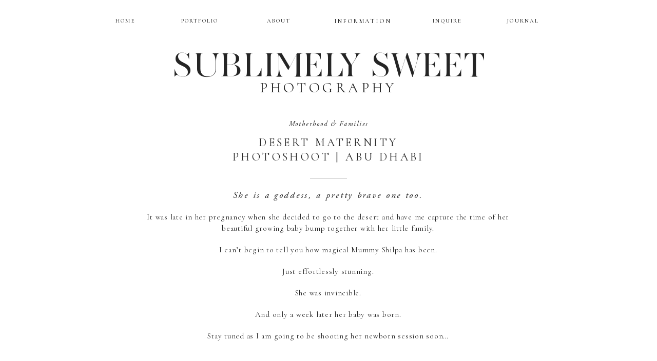

--- FILE ---
content_type: text/html; charset=UTF-8
request_url: https://sublimelysweet.com/2022/05/10/desert-maternity-photoshoot-abu-dhabi/
body_size: 18230
content:
<!DOCTYPE html>  <html class="d">  <head>  <meta charset="UTF-8">  <meta name="viewport" content="width=device-width, initial-scale=1">    <link rel="icon" type="image/png" href="//static.showit.co/200/KhHDuO8cTxONHf6ohwVNvw/60713/moon_favicon.png" />      <link href="https://fonts.googleapis.com/css?family=Cormorant:500|Cormorant:regular" rel="stylesheet" type="text/css"/>  <style>  @font-face{font-family:Adobe Garamond Pro Italic;src:url('//static.showit.co/file/d9c1Dvg5S_-2b02CqkTFAA/shared/agaramondpro-italic_gdi.woff');}  @font-face{font-family:AW Conqueror Didot Light;src:url('//static.showit.co/file/ahvm_AmpSfSIkqk81mSWQw/shared/awconquerordidot-light.woff');}  @font-face{font-family:Dear Joe Four;src:url('//static.showit.co/file/YpVvrd66RXikSQlcRvaUGw/shared/dj4trial.woff');}  </style>  <script id="init_data" type="application/json">  {"mobile":{"w":320,"background":{"type":"color","color":"colors-7"}},"desktop":{"w":1200,"background":{"type":"color","color":"colors-7"}},"sid":"mju8ww8jqzy4wco2ad4x4g","break":768,"assetURL":"//static.showit.co","contactFormId":"60713/162002","cfAction":"aHR0cHM6Ly9jbGllbnRzZXJ2aWNlLnNob3dpdGZhc3QuY29tL3NlcnZpY2UvZW1haWw=","blockData":[{"slug":"desktop-menu-2","visible":"d","states":[],"m":{"w":320,"h":200,"background":{"type":"color","color":"#FFFFFF"}},"d":{"w":1200,"h":58,"background":{"type":"color","color":"#FFFFFF"}}},{"slug":"mobile-menu","visible":"m","states":[],"m":{"w":320,"h":534,"background":{"type":"color","color":"#FFFFFF"},"locking":{"side":"t"},"nature":"wH"},"d":{"w":1200,"h":237,"background":{"type":"color","color":"#FFFFFF:0"},"locking":{"side":"t"}}},{"slug":"mobile-menu-closed","visible":"m","states":[],"m":{"w":320,"h":45,"background":{"type":"color","color":"#FFFFFF"},"locking":{"side":"t"}},"d":{"w":1200,"h":64,"background":{"type":"none","color":"#FFFFFF:0"},"locking":{"side":"t"}}},{"slug":"header","visible":"a","states":[],"m":{"w":320,"h":83,"background":{"type":"color","color":"#FFFFFF"}},"d":{"w":1200,"h":179,"background":{"type":"color","color":"#FFFFFF"}}},{"slug":"post-header","visible":"a","states":[],"m":{"w":320,"h":83,"background":{"type":"color","color":"#FFFFFF"},"nature":"dH"},"d":{"w":1200,"h":91,"background":{"type":"color","color":"#FFFFFF"},"nature":"dH"}},{"slug":"content-area","visible":"a","states":[],"m":{"w":320,"h":278,"background":{"type":"color","color":"#FFFFFF"},"nature":"dH"},"d":{"w":1200,"h":148,"background":{"type":"color","color":"#FFFFFF"},"nature":"dH"}},{"slug":"post-footer","visible":"a","states":[],"m":{"w":320,"h":118,"background":{"type":"color","color":"#FFFFFF"}},"d":{"w":1200,"h":87,"background":{"type":"color","color":"#FFFFFF"}}},{"slug":"post-comments","visible":"a","states":[],"m":{"w":320,"h":272,"background":{"type":"color","color":"#FFFFFF"},"nature":"dH"},"d":{"w":1200,"h":100,"background":{"type":"color","color":"#FFFFFF"},"nature":"dH"}},{"slug":"comment-form","visible":"a","states":[],"m":{"w":320,"h":260,"background":{"type":"color","color":"#FFFFFF"}},"d":{"w":1200,"h":240,"background":{"type":"color","color":"#FFFFFF"},"nature":"dH"}},{"slug":"adjacent-posts","visible":"a","states":[],"m":{"w":320,"h":88,"background":{"type":"color","color":"#FFFFFF"}},"d":{"w":1200,"h":81,"background":{"type":"color","color":"#FFFFFF"}}},{"slug":"blog-categories","visible":"d","states":[],"m":{"w":320,"h":240,"background":{"type":"color","color":"#FFFFFF"}},"d":{"w":1200,"h":320,"background":{"type":"color","color":"#FFFFFF"}}},{"slug":"pull-quote","visible":"a","states":[],"m":{"w":320,"h":259,"background":{"type":"color","color":"#FFFFFF"}},"d":{"w":1200,"h":235,"background":{"type":"color","color":"#FFFFFF"}}},{"slug":"instagram-feed","visible":"a","states":[],"m":{"w":320,"h":185,"background":{"type":"color","color":"#FFFFFF"}},"d":{"w":1200,"h":144,"background":{"type":"color","color":"#FFFFFF"}}},{"slug":"footer","visible":"a","states":[],"m":{"w":320,"h":540,"background":{"type":"color","color":"#FFFFFF"},"locking":{}},"d":{"w":1200,"h":291,"background":{"type":"color","color":"#FFFFFF"},"locking":{}}}],"elementData":[{"type":"text","visible":"a","id":"desktop-menu-2_0","blockId":"desktop-menu-2","m":{"x":97,"y":908,"w":126,"h":21,"a":0},"d":{"x":179,"y":35,"w":51,"h":22,"a":0}},{"type":"text","visible":"a","id":"desktop-menu-2_1","blockId":"desktop-menu-2","m":{"x":97,"y":908,"w":126,"h":21,"a":0},"d":{"x":300,"y":35,"w":98,"h":22,"a":0}},{"type":"text","visible":"a","id":"desktop-menu-2_2","blockId":"desktop-menu-2","m":{"x":97,"y":908,"w":126,"h":21,"a":0},"d":{"x":796,"y":35,"w":72,"h":18,"a":0}},{"type":"text","visible":"a","id":"desktop-menu-2_3","blockId":"desktop-menu-2","m":{"x":97,"y":908,"w":126,"h":21,"a":0},"d":{"x":468,"y":35,"w":70,"h":22,"a":0}},{"type":"text","visible":"a","id":"desktop-menu-2_4","blockId":"desktop-menu-2","m":{"x":97,"y":908,"w":126,"h":21,"a":0},"d":{"x":607,"y":35,"w":119,"h":22,"a":0}},{"type":"text","visible":"a","id":"desktop-menu-2_5","blockId":"desktop-menu-2","m":{"x":97,"y":908,"w":126,"h":21,"a":0},"d":{"x":938,"y":35,"w":83,"h":22,"a":0}},{"type":"text","visible":"a","id":"mobile-menu_0","blockId":"mobile-menu","m":{"x":13.995,"y":56,"w":292.011,"h":28.011,"a":0},"d":{"x":102.994,"y":42.5,"w":1014.012,"h":100.004,"a":0},"pc":[{"type":"hide","block":"mobile-menu"}]},{"type":"text","visible":"a","id":"mobile-menu_1","blockId":"mobile-menu","m":{"x":100,"y":184.5,"w":126,"h":21,"a":0},"d":{"x":197,"y":38,"w":51,"h":22,"a":0},"pc":[{"type":"hide","block":"mobile-menu"}]},{"type":"text","visible":"a","id":"mobile-menu_2","blockId":"mobile-menu","m":{"x":97,"y":283.3,"w":126,"h":21,"a":0},"d":{"x":307.8,"y":39,"w":98,"h":22,"a":0},"pc":[{"type":"hide","block":"mobile-menu"}]},{"type":"text","visible":"a","id":"mobile-menu_3","blockId":"mobile-menu","m":{"x":68.5,"y":330.7,"w":183,"h":21,"a":0},"d":{"x":607.4,"y":37,"w":111,"h":22,"a":0},"pc":[{"type":"hide","block":"mobile-menu"}]},{"type":"text","visible":"a","id":"mobile-menu_4","blockId":"mobile-menu","m":{"x":97,"y":233.9,"w":126,"h":21,"a":0},"d":{"x":465.6,"y":37,"w":82,"h":22,"a":0},"pc":[{"type":"hide","block":"mobile-menu"}]},{"type":"text","visible":"a","id":"mobile-menu_5","blockId":"mobile-menu","m":{"x":31.995,"y":379.1,"w":256.01,"h":21.01,"a":0},"d":{"x":778.2,"y":36,"w":82,"h":22,"a":0},"pc":[{"type":"hide","block":"mobile-menu"}]},{"type":"text","visible":"a","id":"mobile-menu_6","blockId":"mobile-menu","m":{"x":96,"y":427.5,"w":126,"h":21,"a":0},"d":{"x":920,"y":35,"w":83,"h":22,"a":0},"pc":[{"type":"hide","block":"mobile-menu"}]},{"type":"icon","visible":"a","id":"mobile-menu_7","blockId":"mobile-menu","m":{"x":111,"y":482.219,"w":21.806,"h":21.001,"a":0},"d":{"x":991.833,"y":188.451,"w":17,"h":17,"a":0}},{"type":"icon","visible":"a","id":"mobile-menu_8","blockId":"mobile-menu","m":{"x":150,"y":482.219,"w":21.806,"h":21.001,"a":0},"d":{"x":1019.833,"y":188.451,"w":17,"h":17,"a":0}},{"type":"icon","visible":"a","id":"mobile-menu_9","blockId":"mobile-menu","m":{"x":193,"y":484.229,"w":16.504,"h":16.437,"a":0},"d":{"x":1049.833,"y":188.451,"w":17,"h":17,"a":0}},{"type":"text","visible":"m","id":"mobile-menu_10","blockId":"mobile-menu","m":{"x":50.494,"y":102.5,"w":219.013,"h":40,"a":0},"d":{"x":504.038,"y":455.453,"w":199.014,"h":60.012,"a":0}},{"type":"icon","visible":"a","id":"mobile-menu_11","blockId":"mobile-menu","m":{"x":130,"y":2,"w":60,"h":37,"a":0},"d":{"x":550,"y":-18,"w":100,"h":100,"a":0},"pc":[{"type":"hide","block":"mobile-menu"}]},{"type":"simple","visible":"m","id":"mobile-menu_12","blockId":"mobile-menu","m":{"x":22.5,"y":167,"w":275,"h":1,"a":0,"o":50},"d":{"x":583,"y":431.453,"w":34,"h":1.01,"a":0,"o":50}},{"type":"simple","visible":"m","id":"mobile-menu_13","blockId":"mobile-menu","m":{"x":22.5,"y":215.5,"w":275,"h":1,"a":0,"o":50},"d":{"x":583,"y":431.453,"w":34,"h":1.01,"a":0,"o":50}},{"type":"simple","visible":"m","id":"mobile-menu_14","blockId":"mobile-menu","m":{"x":22.5,"y":264,"w":275,"h":1,"a":0,"o":50},"d":{"x":583,"y":431.453,"w":34,"h":1.01,"a":0,"o":50}},{"type":"simple","visible":"m","id":"mobile-menu_15","blockId":"mobile-menu","m":{"x":22.5,"y":312.5,"w":275,"h":1,"a":0,"o":50},"d":{"x":583,"y":431.453,"w":34,"h":1.01,"a":0,"o":50}},{"type":"simple","visible":"m","id":"mobile-menu_16","blockId":"mobile-menu","m":{"x":22.5,"y":361,"w":275,"h":1,"a":0,"o":50},"d":{"x":583,"y":431.453,"w":34,"h":1.01,"a":0,"o":50}},{"type":"simple","visible":"m","id":"mobile-menu_17","blockId":"mobile-menu","m":{"x":22.5,"y":409.5,"w":275,"h":1,"a":0,"o":50},"d":{"x":583,"y":431.453,"w":34,"h":1.01,"a":0,"o":50}},{"type":"simple","visible":"m","id":"mobile-menu_18","blockId":"mobile-menu","m":{"x":22.5,"y":458,"w":275,"h":1,"a":0,"o":50},"d":{"x":583,"y":431.453,"w":34,"h":1.01,"a":0,"o":50}},{"type":"icon","visible":"a","id":"mobile-menu-closed_0","blockId":"mobile-menu-closed","m":{"x":130,"y":5,"w":60,"h":37,"a":0},"d":{"x":550,"y":-18,"w":100,"h":100,"a":0},"pc":[{"type":"show","block":"mobile-menu"}]},{"type":"text","visible":"a","id":"header_0","blockId":"header","m":{"x":5,"y":11,"w":311,"h":31,"a":0},"d":{"x":283.496,"y":36,"w":633.009,"h":71.005,"a":0}},{"type":"text","visible":"a","id":"header_1","blockId":"header","m":{"x":25.106,"y":41.334,"w":271.011,"h":70.011,"a":0},"d":{"x":283,"y":99,"w":633,"h":31,"a":0}},{"type":"text","visible":"a","id":"post-header_0","blockId":"post-header","m":{"x":97.495,"y":0.5,"w":125.01,"h":24.001,"a":0},"d":{"x":505.994,"y":-1.042,"w":188.012,"h":19.002,"a":0}},{"type":"text","visible":"a","id":"post-header_1","blockId":"post-header","m":{"x":48.995,"y":25.5,"w":222.001,"h":57.011,"a":0},"d":{"x":383.995,"y":27.283,"w":432.01,"h":63.017,"a":0}},{"type":"text","visible":"a","id":"content-area_0","blockId":"content-area","m":{"x":34.993,"y":30.167,"w":250.015,"h":220.007,"a":0},"d":{"x":238.163,"y":39.454,"w":722.009,"h":113.008,"a":0}},{"type":"simple","visible":"a","id":"content-area_1","blockId":"content-area","m":{"x":133.493,"y":15.326,"w":53.014,"h":1.01,"a":0,"o":50},"d":{"x":564,"y":19.635,"w":72,"h":1.01,"a":0,"o":50}},{"type":"text","visible":"a","id":"post-footer_0","blockId":"post-footer","m":{"x":34.999,"y":33.994,"w":117,"h":26,"a":0},"d":{"x":409.568,"y":43.591,"w":96.015,"h":31.003,"a":0},"pc":[{"type":"show","block":"post-comments"},{"type":"show","block":"comment-form"}]},{"type":"simple","visible":"a","id":"post-footer_1","blockId":"post-footer","m":{"x":109.993,"y":12.492,"w":102.015,"h":1.016,"a":0,"o":50},"d":{"x":563.995,"y":12.408,"w":72.011,"h":1.007,"a":0,"o":50}},{"type":"text","visible":"a","id":"post-footer_2","blockId":"post-footer","m":{"x":159.997,"y":33.994,"w":125.004,"h":30.013,"a":0},"d":{"x":537.497,"y":43.591,"w":125.007,"h":31.004,"a":0},"pc":[{"type":"show","block":"post-comments"},{"type":"show","block":"comment-form"}]},{"type":"text","visible":"a","id":"post-footer_3","blockId":"post-footer","m":{"x":99.998,"y":71.994,"w":120.004,"h":30.013,"a":0},"d":{"x":693.093,"y":43.591,"w":151.007,"h":31.014,"a":0}},{"type":"text","visible":"a","id":"post-comments_0","blockId":"post-comments","m":{"x":34.16,"y":26.334,"w":250.015,"h":220.007,"a":0},"d":{"x":238,"y":9,"w":722,"h":89,"a":0}},{"type":"text","visible":"a","id":"comment-form_0","blockId":"comment-form","m":{"x":34.993,"y":26.167,"w":250.015,"h":220.007,"a":0},"d":{"x":238,"y":9,"w":722,"h":218,"a":0}},{"type":"text","visible":"a","id":"adjacent-posts_0","blockId":"adjacent-posts","m":{"x":14.497,"y":29.496,"w":143.006,"h":14.016,"a":0},"d":{"x":-64.972,"y":39.5,"w":298.002,"h":19,"a":0}},{"type":"text","visible":"a","id":"adjacent-posts_1","blockId":"adjacent-posts","m":{"x":170.681,"y":29.496,"w":129.004,"h":14.011,"a":0},"d":{"x":967.97,"y":39.5,"w":143.002,"h":19,"a":0}},{"type":"graphic","visible":"d","id":"blog-categories_0","blockId":"blog-categories","m":{"x":221.162,"y":1,"w":67.835,"h":91.013,"a":0},"d":{"x":443,"y":66,"w":121.138,"h":161,"a":0,"gs":{"s":100}},"c":{"key":"2gnYmo2dQYqo29rKYEEMGw/60713/abu-dhabi-family-photographer1.jpg","aspect_ratio":0.66778}},{"type":"graphic","visible":"d","id":"blog-categories_1","blockId":"blog-categories","m":{"x":237.326,"y":1,"w":59.675,"h":80.013,"a":0},"d":{"x":634,"y":66,"w":121.138,"h":161,"a":0,"gs":{"s":0}},"c":{"key":"t6IFsLW6SHyr2Dxpf0x4HA/60713/abu-dhabi-family-photographer6.jpg","aspect_ratio":0.71417}},{"type":"simple","visible":"d","id":"blog-categories_2","blockId":"blog-categories","m":{"x":35,"y":601,"w":250,"h":0.5,"a":0},"d":{"x":50.5,"y":610.5,"w":1099,"h":1,"a":0,"o":50}},{"type":"text","visible":"a","id":"blog-categories_3","blockId":"blog-categories","m":{"x":62,"y":65,"w":198,"h":30,"a":0},"d":{"x":417,"y":246,"w":175.01,"h":28.012,"a":0}},{"type":"text","visible":"a","id":"blog-categories_4","blockId":"blog-categories","m":{"x":62,"y":97,"w":198,"h":30,"a":0},"d":{"x":607,"y":246,"w":175.01,"h":28.012,"a":0}},{"type":"text","visible":"m","id":"blog-categories_5","blockId":"blog-categories","m":{"x":72,"y":13,"w":176.01,"h":24.008,"a":0},"d":{"x":734.38,"y":132.958,"w":188.012,"h":19.002,"a":0}},{"type":"simple","visible":"m","id":"blog-categories_6","blockId":"blog-categories","m":{"x":56,"y":167,"w":209,"h":30,"a":0},"d":{"x":360,"y":86,"w":480,"h":115.2,"a":0}},{"type":"simple","visible":"d","id":"blog-categories_7","blockId":"blog-categories","m":{"x":133.493,"y":460.326,"w":53.014,"h":1.01,"a":0,"o":50},"d":{"x":57,"y":164,"w":312,"h":1,"a":0,"o":50}},{"type":"simple","visible":"d","id":"blog-categories_8","blockId":"blog-categories","m":{"x":133.493,"y":460.326,"w":53.014,"h":1.01,"a":0,"o":50},"d":{"x":832,"y":164,"w":312,"h":1,"a":0,"o":50}},{"type":"text","visible":"d","id":"blog-categories_9","blockId":"blog-categories","m":{"x":97.495,"y":363.5,"w":125.01,"h":24.001,"a":0},"d":{"x":506,"y":29,"w":188,"h":19,"a":0}},{"type":"text","visible":"a","id":"pull-quote_0","blockId":"pull-quote","m":{"x":34,"y":97,"w":252,"h":67,"a":0},"d":{"x":240.993,"y":82,"w":718.014,"h":84.013,"a":0,"o":90}},{"type":"text","visible":"a","id":"pull-quote_1","blockId":"pull-quote","m":{"x":69,"y":189,"w":182,"h":19,"a":0},"d":{"x":490.495,"y":147,"w":219.001,"h":33.004,"a":0}},{"type":"iframe","visible":"a","id":"instagram-feed_0","blockId":"instagram-feed","m":{"x":-138,"y":95,"w":597,"h":111,"a":0},"d":{"x":31,"y":12,"w":1139,"h":118,"a":0}},{"type":"simple","visible":"a","id":"instagram-feed_1","blockId":"instagram-feed","m":{"x":76,"y":130,"w":168,"h":55.006,"a":0},"d":{"x":499,"y":106,"w":202,"h":53.013,"a":0}},{"type":"text","visible":"a","id":"instagram-feed_3","blockId":"instagram-feed","m":{"x":68.997,"y":137,"w":182.006,"h":19,"a":0},"d":{"x":490,"y":119.57,"w":219.001,"h":33.004,"a":0}},{"type":"text","visible":"d","id":"footer_0","blockId":"footer","m":{"x":39.247,"y":120.112,"w":91.009,"h":30,"a":0},"d":{"x":350,"y":193,"w":40.01,"h":25.01,"a":0}},{"type":"text","visible":"d","id":"footer_1","blockId":"footer","m":{"x":40.247,"y":148.018,"w":96.009,"h":30,"a":0},"d":{"x":492,"y":193,"w":68.006,"h":25.01,"a":0}},{"type":"text","visible":"d","id":"footer_2","blockId":"footer","m":{"x":40.247,"y":175.925,"w":62.009,"h":30,"a":0},"d":{"x":418,"y":193,"w":47.014,"h":25.01,"a":0}},{"type":"text","visible":"d","id":"footer_3","blockId":"footer","m":{"x":40.247,"y":203.831,"w":104.009,"h":30,"a":0},"d":{"x":588,"y":193,"w":89,"h":25,"a":0}},{"type":"text","visible":"d","id":"footer_4","blockId":"footer","m":{"x":160.248,"y":175.55,"w":75.009,"h":30,"a":0},"d":{"x":704,"y":193,"w":58,"h":25,"a":0}},{"type":"text","visible":"d","id":"footer_5","blockId":"footer","m":{"x":160.248,"y":203.456,"w":82.009,"h":30,"a":0},"d":{"x":790,"y":193,"w":60.015,"h":25.01,"a":0}},{"type":"text","visible":"a","id":"footer_6","blockId":"footer","m":{"x":61,"y":233,"w":198,"h":30,"a":0},"d":{"x":98.064,"y":77.509,"w":133.011,"h":19.014,"a":0}},{"type":"text","visible":"a","id":"footer_7","blockId":"footer","m":{"x":39.497,"y":264,"w":241.007,"h":73.003,"a":0},"d":{"x":98,"y":114,"w":172,"h":102,"a":0}},{"type":"text","visible":"a","id":"footer_8","blockId":"footer","m":{"x":60,"y":353,"w":198,"h":30,"a":0},"d":{"x":964.627,"y":77.509,"w":133.011,"h":19.014,"a":0}},{"type":"text","visible":"a","id":"footer_9","blockId":"footer","m":{"x":47.997,"y":441.006,"w":224.007,"h":28.003,"a":0},"d":{"x":926,"y":114,"w":172,"h":41,"a":0},"pc":[{"type":"hide","block":"footer"}]},{"type":"text","visible":"a","id":"footer_10","blockId":"footer","m":{"x":47.997,"y":385,"w":224.007,"h":28.003,"a":0},"d":{"x":908,"y":167,"w":190,"h":22,"a":0}},{"type":"icon","visible":"d","id":"footer_11","blockId":"footer","m":{"x":282,"y":58,"w":35,"h":35,"a":0,"o":55},"d":{"x":1141.35,"y":155.803,"w":32.008,"h":50.022,"a":0,"o":50,"lockH":"r"}},{"type":"simple","visible":"a","id":"footer_12","blockId":"footer","m":{"x":139,"y":135,"w":42,"h":1,"a":0,"o":50},"d":{"x":532.498,"y":164,"w":135.005,"h":1.006,"a":0,"o":50}},{"type":"text","visible":"m","id":"footer_13","blockId":"footer","m":{"x":50.494,"y":160.5,"w":219.013,"h":40,"a":0},"d":{"x":504.038,"y":455.453,"w":199.014,"h":60.012,"a":0}},{"type":"text","visible":"m","id":"footer_14","blockId":"footer","m":{"x":47.997,"y":413.003,"w":224.007,"h":28.003,"a":0},"d":{"x":911.634,"y":218.57,"w":183.004,"h":22.008,"a":0},"pc":[{"type":"hide","block":"footer"}]},{"type":"icon","visible":"a","id":"footer_15","blockId":"footer","m":{"x":112,"y":494,"w":21.038,"h":20.001,"a":0},"d":{"x":1023,"y":193.096,"w":17,"h":17,"a":0}},{"type":"icon","visible":"a","id":"footer_16","blockId":"footer","m":{"x":151,"y":494,"w":21.038,"h":20.001,"a":0},"d":{"x":1053,"y":193.096,"w":17,"h":17,"a":0}},{"type":"icon","visible":"a","id":"footer_17","blockId":"footer","m":{"x":192,"y":496,"w":15.924,"h":15.654,"a":0},"d":{"x":1085,"y":195.096,"w":15,"h":15,"a":0}},{"type":"text","visible":"a","id":"footer_18","blockId":"footer","m":{"x":5,"y":67,"w":311,"h":31,"a":0},"d":{"x":283,"y":71,"w":633.009,"h":71.005,"a":0}},{"type":"text","visible":"a","id":"footer_19","blockId":"footer","m":{"x":25,"y":97,"w":271,"h":70,"a":0},"d":{"x":283,"y":121,"w":633,"h":31,"a":0}},{"type":"graphic","visible":"a","id":"footer_20","blockId":"footer","m":{"x":138,"y":15,"w":46,"h":46,"a":0},"d":{"x":578,"y":19,"w":44,"h":44,"a":0},"c":{"key":"KhHDuO8cTxONHf6ohwVNvw/60713/moon_favicon.png","aspect_ratio":1}}]}  </script>  <link rel="stylesheet" type="text/css" href="https://cdnjs.cloudflare.com/ajax/libs/animate.css/3.4.0/animate.min.css" />  <script id="si-jquery" src="https://ajax.googleapis.com/ajax/libs/jquery/1.11.3/jquery.min.js"></script>    <script src="//lib.showit.co/engine/1.3.2/showit-lib.min.js"></script>  <script src="//lib.showit.co/engine/1.3.2/showit.min.js"></script>  <script>    function initPage(){    }  </script>  <link rel="stylesheet" type="text/css" href="//lib.showit.co/engine/1.3.2/showit.css" />  <style id="si-page-css">  html.d {background-color:rgba(255,255,255,1);}  html.m {background-color:rgba(255,255,255,1);}  .d .st-d-title,.d .se-wpt h1 {color:rgba(37,37,37,1);text-transform:uppercase;letter-spacing:0em;font-size:90px;text-align:center;font-family:'AW Conqueror Didot Light';font-weight:400;font-style:normal;}  .d .se-wpt h1 {margin-bottom:30px;}  .d .st-d-title.se-rc a {color:rgba(37,37,37,1);}  .d .st-d-title.se-rc a:hover {text-decoration:underline;color:rgba(37,37,37,1);opacity:0.8;}  .m .st-m-title,.m .se-wpt h1 {color:rgba(37,37,37,1);text-transform:uppercase;letter-spacing:0em;font-size:46px;text-align:center;font-family:'AW Conqueror Didot Light';font-weight:400;font-style:normal;}  .m .se-wpt h1 {margin-bottom:20px;}  .m .st-m-title.se-rc a {color:rgba(37,37,37,1);}  .m .st-m-title.se-rc a:hover {text-decoration:underline;color:rgba(37,37,37,1);opacity:0.8;}  .d .st-d-heading,.d .se-wpt h2 {color:rgba(37,37,37,1);text-transform:uppercase;letter-spacing:0.2em;font-size:23px;text-align:center;font-family:'Cormorant';font-weight:400;font-style:normal;}  .d .se-wpt h2 {margin-bottom:24px;}  .d .st-d-heading.se-rc a {color:rgba(37,37,37,1);}  .d .st-d-heading.se-rc a:hover {text-decoration:underline;color:rgba(37,37,37,1);opacity:0.8;}  .m .st-m-heading,.m .se-wpt h2 {color:rgba(37,37,37,1);text-transform:uppercase;letter-spacing:0.2em;font-size:18px;text-align:center;font-family:'Cormorant';font-weight:400;font-style:normal;}  .m .se-wpt h2 {margin-bottom:20px;}  .m .st-m-heading.se-rc a {color:rgba(37,37,37,1);}  .m .st-m-heading.se-rc a:hover {text-decoration:underline;color:rgba(37,37,37,1);opacity:0.8;}  .d .st-d-subheading,.d .se-wpt h3 {color:rgba(37,37,37,1);letter-spacing:0.15em;font-size:18px;text-align:center;font-family:'Adobe Garamond Pro Italic';font-weight:400;font-style:normal;}  .d .se-wpt h3 {margin-bottom:18px;}  .d .st-d-subheading.se-rc a {color:rgba(37,37,37,1);}  .d .st-d-subheading.se-rc a:hover {text-decoration:underline;color:rgba(37,37,37,1);opacity:0.8;}  .m .st-m-subheading,.m .se-wpt h3 {color:rgba(37,37,37,1);letter-spacing:0.1em;font-size:16px;text-align:center;font-family:'Adobe Garamond Pro Italic';font-weight:400;font-style:normal;}  .m .se-wpt h3 {margin-bottom:18px;}  .m .st-m-subheading.se-rc a {color:rgba(37,37,37,1);}  .m .st-m-subheading.se-rc a:hover {text-decoration:underline;color:rgba(37,37,37,1);opacity:0.8;}  .d .st-d-paragraph {color:rgba(37,37,37,1);line-height:1.7;letter-spacing:0.05em;font-size:16px;text-align:justify;font-family:'Cormorant';font-weight:400;font-style:normal;}  .d .se-wpt p {margin-bottom:20px;}  .d .st-d-paragraph.se-rc a {color:rgba(37,37,37,1);}  .d .st-d-paragraph.se-rc a:hover {text-decoration:underline;color:rgba(37,37,37,1);opacity:0.8;}  .m .st-m-paragraph {color:rgba(37,37,37,1);line-height:1.3;letter-spacing:0.05em;font-size:15px;text-align:justify;font-family:'Cormorant';font-weight:400;font-style:normal;}  .m .se-wpt p {margin-bottom:20px;}  .m .st-m-paragraph.se-rc a {color:rgba(37,37,37,1);}  .m .st-m-paragraph.se-rc a:hover {text-decoration:underline;color:rgba(37,37,37,1);opacity:0.8;}  .m .sib-desktop-menu-2 {height:200px;display:none;}  .d .sib-desktop-menu-2 {height:58px;}  .m .sib-desktop-menu-2 .ss-bg {background-color:rgba(255,255,255,1);}  .d .sib-desktop-menu-2 .ss-bg {background-color:rgba(255,255,255,1);}  .d .sie-desktop-menu-2_0 {left:179px;top:35px;width:51px;height:22px;}  .m .sie-desktop-menu-2_0 {left:97px;top:908px;width:126px;height:21px;}  .d .sie-desktop-menu-2_0-text {font-size:11px;font-family:'Cormorant';font-weight:500;font-style:normal;}  .d .sie-desktop-menu-2_1 {left:300px;top:35px;width:98px;height:22px;}  .m .sie-desktop-menu-2_1 {left:97px;top:908px;width:126px;height:21px;}  .d .sie-desktop-menu-2_1-text {font-size:11px;font-family:'Cormorant';font-weight:500;font-style:normal;}  .d .sie-desktop-menu-2_2 {left:796px;top:35px;width:72px;height:18px;}  .m .sie-desktop-menu-2_2 {left:97px;top:908px;width:126px;height:21px;}  .d .sie-desktop-menu-2_2-text {color:rgba(37,37,37,1);font-size:11px;font-family:'Cormorant';font-weight:500;font-style:normal;}  .d .sie-desktop-menu-2_3 {left:468px;top:35px;width:70px;height:22px;}  .m .sie-desktop-menu-2_3 {left:97px;top:908px;width:126px;height:21px;}  .d .sie-desktop-menu-2_3-text {font-size:11px;font-family:'Cormorant';font-weight:500;font-style:normal;}  .d .sie-desktop-menu-2_4 {left:607px;top:35px;width:119px;height:22px;}  .m .sie-desktop-menu-2_4 {left:97px;top:908px;width:126px;height:21px;}  .d .sie-desktop-menu-2_4-text {color:rgba(37,37,37,1);font-size:12px;font-family:'Cormorant';font-weight:500;font-style:normal;}  .d .sie-desktop-menu-2_5 {left:938px;top:35px;width:83px;height:22px;}  .m .sie-desktop-menu-2_5 {left:97px;top:908px;width:126px;height:21px;}  .d .sie-desktop-menu-2_5-text {color:rgba(37,37,37,1);font-size:11px;font-family:'Cormorant';font-weight:500;font-style:normal;}  .sib-mobile-menu {z-index:6;}  .m .sib-mobile-menu {height:534px;display:none;}  .d .sib-mobile-menu {height:237px;display:none;}  .m .sib-mobile-menu .ss-bg {background-color:rgba(255,255,255,1);}  .d .sib-mobile-menu .ss-bg {background-color:rgba(255,255,255,0);}  .m .sib-mobile-menu.sb-nm-wH .sc {height:534px;}  .d .sie-mobile-menu_0 {left:102.994px;top:42.5px;width:1014.012px;height:100.004px;}  .m .sie-mobile-menu_0 {left:13.995px;top:56px;width:292.011px;height:28.011px;}  .d .sie-mobile-menu_0-text {color:rgba(37,37,37,1);font-size:80px;}  .m .sie-mobile-menu_0-text {font-size:28px;}  .d .sie-mobile-menu_1 {left:197px;top:38px;width:51px;height:22px;}  .m .sie-mobile-menu_1 {left:100px;top:184.5px;width:126px;height:21px;}  .d .sie-mobile-menu_1-text {font-size:13px;font-family:'Cormorant';font-weight:500;font-style:normal;}  .m .sie-mobile-menu_1-text {font-size:14px;}  .d .sie-mobile-menu_2 {left:307.8px;top:39px;width:98px;height:22px;}  .m .sie-mobile-menu_2 {left:97px;top:283.3px;width:126px;height:21px;}  .d .sie-mobile-menu_2-text {font-size:13px;font-family:'Cormorant';font-weight:500;font-style:normal;}  .m .sie-mobile-menu_2-text {font-size:14px;}  .d .sie-mobile-menu_3 {left:607.4px;top:37px;width:111px;height:22px;}  .m .sie-mobile-menu_3 {left:68.5px;top:330.7px;width:183px;height:21px;}  .d .sie-mobile-menu_3-text {font-size:13px;font-family:'Cormorant';font-weight:500;font-style:normal;}  .m .sie-mobile-menu_3-text {font-size:14px;}  .d .sie-mobile-menu_4 {left:465.6px;top:37px;width:82px;height:22px;}  .m .sie-mobile-menu_4 {left:97px;top:233.9px;width:126px;height:21px;}  .d .sie-mobile-menu_4-text {font-size:13px;font-family:'Cormorant';font-weight:500;font-style:normal;}  .m .sie-mobile-menu_4-text {font-size:14px;}  .d .sie-mobile-menu_5 {left:778.2px;top:36px;width:82px;height:22px;}  .m .sie-mobile-menu_5 {left:31.995px;top:379.1px;width:256.01px;height:21.01px;}  .d .sie-mobile-menu_5-text {font-size:13px;font-family:'Cormorant';font-weight:500;font-style:normal;}  .m .sie-mobile-menu_5-text {font-size:14px;}  .d .sie-mobile-menu_6 {left:920px;top:35px;width:83px;height:22px;}  .m .sie-mobile-menu_6 {left:96px;top:427.5px;width:126px;height:21px;}  .d .sie-mobile-menu_6-text {font-size:13px;font-family:'Cormorant';font-weight:500;font-style:normal;}  .m .sie-mobile-menu_6-text {font-size:14px;}  .d .sie-mobile-menu_7 {left:991.833px;top:188.451px;width:17px;height:17px;}  .m .sie-mobile-menu_7 {left:111px;top:482.219px;width:21.806px;height:21.001px;}  .d .sie-mobile-menu_7 svg {fill:rgba(37,37,37,0.4);}  .m .sie-mobile-menu_7 svg {fill:rgba(37,37,37,1);}  .d .sie-mobile-menu_8 {left:1019.833px;top:188.451px;width:17px;height:17px;}  .m .sie-mobile-menu_8 {left:150px;top:482.219px;width:21.806px;height:21.001px;}  .d .sie-mobile-menu_8 svg {fill:rgba(37,37,37,0.4);}  .m .sie-mobile-menu_8 svg {fill:rgba(37,37,37,1);}  .d .sie-mobile-menu_9 {left:1049.833px;top:188.451px;width:17px;height:17px;}  .m .sie-mobile-menu_9 {left:193px;top:484.229px;width:16.504px;height:16.437px;}  .d .sie-mobile-menu_9 svg {fill:rgba(37,37,37,0.4);}  .m .sie-mobile-menu_9 svg {fill:rgba(37,37,37,1);}  .d .sie-mobile-menu_10 {left:504.038px;top:455.453px;width:199.014px;height:60.012px;display:none;}  .m .sie-mobile-menu_10 {left:50.494px;top:102.5px;width:219.013px;height:40px;}  .d .sie-mobile-menu_10-text {line-height:1.5;text-align:center;overflow:hidden;}  .m .sie-mobile-menu_10-text {line-height:1.3;letter-spacing:0.1em;font-size:16px;overflow:hidden;}  .d .sie-mobile-menu_11 {left:550px;top:-18px;width:100px;height:100px;}  .m .sie-mobile-menu_11 {left:130px;top:2px;width:60px;height:37px;}  .d .sie-mobile-menu_11 svg {fill:rgba(37,37,37,1);}  .m .sie-mobile-menu_11 svg {fill:rgba(37,37,37,0.5);}  .d .sie-mobile-menu_12 {left:583px;top:431.453px;width:34px;height:1.01px;opacity:0.5;display:none;}  .m .sie-mobile-menu_12 {left:22.5px;top:167px;width:275px;height:1px;opacity:0.5;}  .d .sie-mobile-menu_12 .se-simple {border-width:0px;background-color:rgba(37,37,37,0.5);border-style:solid;border-radius:inherit;}  .m .sie-mobile-menu_12 .se-simple {background-color:rgba(37,37,37,0.5);}  .d .sie-mobile-menu_13 {left:583px;top:431.453px;width:34px;height:1.01px;opacity:0.5;display:none;}  .m .sie-mobile-menu_13 {left:22.5px;top:215.5px;width:275px;height:1px;opacity:0.5;}  .d .sie-mobile-menu_13 .se-simple {border-width:0px;background-color:rgba(37,37,37,0.5);border-style:solid;border-radius:inherit;}  .m .sie-mobile-menu_13 .se-simple {background-color:rgba(37,37,37,0.5);}  .d .sie-mobile-menu_14 {left:583px;top:431.453px;width:34px;height:1.01px;opacity:0.5;display:none;}  .m .sie-mobile-menu_14 {left:22.5px;top:264px;width:275px;height:1px;opacity:0.5;}  .d .sie-mobile-menu_14 .se-simple {border-width:0px;background-color:rgba(37,37,37,0.5);border-style:solid;border-radius:inherit;}  .m .sie-mobile-menu_14 .se-simple {background-color:rgba(37,37,37,0.5);}  .d .sie-mobile-menu_15 {left:583px;top:431.453px;width:34px;height:1.01px;opacity:0.5;display:none;}  .m .sie-mobile-menu_15 {left:22.5px;top:312.5px;width:275px;height:1px;opacity:0.5;}  .d .sie-mobile-menu_15 .se-simple {border-width:0px;background-color:rgba(37,37,37,0.5);border-style:solid;border-radius:inherit;}  .m .sie-mobile-menu_15 .se-simple {background-color:rgba(37,37,37,0.5);}  .d .sie-mobile-menu_16 {left:583px;top:431.453px;width:34px;height:1.01px;opacity:0.5;display:none;}  .m .sie-mobile-menu_16 {left:22.5px;top:361px;width:275px;height:1px;opacity:0.5;}  .d .sie-mobile-menu_16 .se-simple {border-width:0px;background-color:rgba(37,37,37,0.5);border-style:solid;border-radius:inherit;}  .m .sie-mobile-menu_16 .se-simple {background-color:rgba(37,37,37,0.5);}  .d .sie-mobile-menu_17 {left:583px;top:431.453px;width:34px;height:1.01px;opacity:0.5;display:none;}  .m .sie-mobile-menu_17 {left:22.5px;top:409.5px;width:275px;height:1px;opacity:0.5;}  .d .sie-mobile-menu_17 .se-simple {border-width:0px;background-color:rgba(37,37,37,0.5);border-style:solid;border-radius:inherit;}  .m .sie-mobile-menu_17 .se-simple {background-color:rgba(37,37,37,0.5);}  .d .sie-mobile-menu_18 {left:583px;top:431.453px;width:34px;height:1.01px;opacity:0.5;display:none;}  .m .sie-mobile-menu_18 {left:22.5px;top:458px;width:275px;height:1px;opacity:0.5;}  .d .sie-mobile-menu_18 .se-simple {border-width:0px;background-color:rgba(37,37,37,0.5);border-style:solid;border-radius:inherit;}  .m .sie-mobile-menu_18 .se-simple {background-color:rgba(37,37,37,0.5);}  .sib-mobile-menu-closed {z-index:4;}  .m .sib-mobile-menu-closed {height:45px;}  .d .sib-mobile-menu-closed {height:64px;display:none;}  .m .sib-mobile-menu-closed .ss-bg {background-color:rgba(255,255,255,1);}  .d .sib-mobile-menu-closed .ss-bg {background-color:transparent;}  .d .sie-mobile-menu-closed_0 {left:550px;top:-18px;width:100px;height:100px;}  .m .sie-mobile-menu-closed_0 {left:130px;top:5px;width:60px;height:37px;}  .d .sie-mobile-menu-closed_0 svg {fill:rgba(37,37,37,1);}  .m .sie-mobile-menu-closed_0 svg {fill:rgba(37,37,37,0.5);}  .m .sib-header {height:83px;}  .d .sib-header {height:179px;}  .m .sib-header .ss-bg {background-color:rgba(255,255,255,1);}  .d .sib-header .ss-bg {background-color:rgba(255,255,255,1);}  .d .sie-header_0 {left:283.496px;top:36px;width:633.009px;height:71.005px;}  .m .sie-header_0 {left:5px;top:11px;width:311px;height:31px;}  .d .sie-header_0-text {color:rgba(37,37,37,1);font-size:66px;font-family:'AW Conqueror Didot Light';font-weight:400;font-style:normal;}  .m .sie-header_0-text {font-size:33px;}  .d .sie-header_1 {left:283px;top:99px;width:633px;height:31px;}  .m .sie-header_1 {left:25.106px;top:41.334px;width:271.011px;height:70.011px;}  .d .sie-header_1-text {font-size:28px;}  .m .sie-header_1-text {font-size:17px;text-align:center;}  .m .sib-post-header {height:83px;}  .d .sib-post-header {height:91px;}  .m .sib-post-header .ss-bg {background-color:rgba(255,255,255,1);}  .d .sib-post-header .ss-bg {background-color:rgba(255,255,255,1);}  .m .sib-post-header.sb-nm-dH .sc {height:83px;}  .d .sib-post-header.sb-nd-dH .sc {height:91px;}  .d .sie-post-header_0 {left:505.994px;top:-1.042px;width:188.012px;height:19.002px;}  .m .sie-post-header_0 {left:97.495px;top:0.5px;width:125.01px;height:24.001px;}  .d .sie-post-header_0-text {font-size:13px;}  .m .sie-post-header_0-text {font-size:15px;}  .d .sie-post-header_1 {left:383.995px;top:27.283px;width:432.01px;height:63.017px;}  .m .sie-post-header_1 {left:48.995px;top:25.5px;width:222.001px;height:57.011px;}  .d .sie-post-header_1-text {line-height:1.3;font-size:22px;}  .m .sie-post-header_1-text {line-height:1.4;}  .m .sib-content-area {height:278px;}  .d .sib-content-area {height:148px;}  .m .sib-content-area .ss-bg {background-color:rgba(255,255,255,1);}  .d .sib-content-area .ss-bg {background-color:rgba(255,255,255,1);}  .m .sib-content-area.sb-nm-dH .sc {height:278px;}  .d .sib-content-area.sb-nd-dH .sc {height:148px;}  .d .sie-content-area_0 {left:238.163px;top:39.454px;width:722.009px;height:113.008px;}  .m .sie-content-area_0 {left:34.993px;top:30.167px;width:250.015px;height:220.007px;}  .d .sie-content-area_0-text {line-height:1.5;font-size:15px;text-align:center;}  .m .sie-content-area_0-text {text-align:justify;}  .d .sie-content-area_1 {left:564px;top:19.635px;width:72px;height:1.01px;opacity:0.5;}  .m .sie-content-area_1 {left:133.493px;top:15.326px;width:53.014px;height:1.01px;opacity:0.5;}  .d .sie-content-area_1 .se-simple {border-width:0px;background-color:rgba(37,37,37,0.5);border-style:solid;border-radius:inherit;}  .m .sie-content-area_1 .se-simple {background-color:rgba(37,37,37,0.5);}  .m .sib-post-footer {height:118px;}  .d .sib-post-footer {height:87px;}  .m .sib-post-footer .ss-bg {background-color:rgba(255,255,255,1);}  .d .sib-post-footer .ss-bg {background-color:rgba(255,255,255,1);}  .d .sie-post-footer_0 {left:409.568px;top:43.591px;width:96.015px;height:31.003px;}  .m .sie-post-footer_0 {left:34.999px;top:33.994px;width:117px;height:26px;}  .d .sie-post-footer_0-text {font-size:14px;text-align:right;}  .d .sie-post-footer_1 {left:563.995px;top:12.408px;width:72.011px;height:1.007px;opacity:0.5;}  .m .sie-post-footer_1 {left:109.993px;top:12.492px;width:102.015px;height:1.016px;opacity:0.5;}  .d .sie-post-footer_1 .se-simple {border-width:0px;background-color:rgba(37,37,37,0.5);border-style:solid;border-radius:inherit;}  .m .sie-post-footer_1 .se-simple {background-color:rgba(37,37,37,0.5);}  .d .sie-post-footer_2 {left:537.497px;top:43.591px;width:125.007px;height:31.004px;}  .m .sie-post-footer_2 {left:159.997px;top:33.994px;width:125.004px;height:30.013px;}  .d .sie-post-footer_2-text {font-size:14px;text-align:center;}  .d .sie-post-footer_3 {left:693.093px;top:43.591px;width:151.007px;height:31.014px;}  .m .sie-post-footer_3 {left:99.998px;top:71.994px;width:120.004px;height:30.013px;}  .d .sie-post-footer_3-text {font-size:14px;text-align:left;}  .m .sib-post-comments {height:272px;display:none;}  .d .sib-post-comments {height:100px;}  .m .sib-post-comments .ss-bg {background-color:rgba(255,255,255,1);}  .d .sib-post-comments .ss-bg {background-color:rgba(255,255,255,1);}  .m .sib-post-comments.sb-nm-dH .sc {height:272px;}  .d .sib-post-comments.sb-nd-dH .sc {height:100px;}  .d .sie-post-comments_0 {left:238px;top:9px;width:722px;height:89px;}  .m .sie-post-comments_0 {left:34.16px;top:26.334px;width:250.015px;height:220.007px;}  .d .sie-post-comments_0-text {line-height:1.5;font-size:15px;text-align:center;}  .m .sie-post-comments_0-text {text-align:justify;}  .m .sib-comment-form {height:260px;display:none;}  .d .sib-comment-form {height:240px;}  .m .sib-comment-form .ss-bg {background-color:rgba(255,255,255,1);}  .d .sib-comment-form .ss-bg {background-color:rgba(255,255,255,1);}  .d .sib-comment-form.sb-nd-dH .sc {height:240px;}  .d .sie-comment-form_0 {left:238px;top:9px;width:722px;height:218px;}  .m .sie-comment-form_0 {left:34.993px;top:26.167px;width:250.015px;height:220.007px;}  .d .sie-comment-form_0-text {line-height:1.5;font-size:15px;text-align:center;}  .m .sie-comment-form_0-text {text-align:justify;}  .m .sib-adjacent-posts {height:88px;}  .d .sib-adjacent-posts {height:81px;}  .m .sib-adjacent-posts .ss-bg {background-color:rgba(255,255,255,1);}  .d .sib-adjacent-posts .ss-bg {background-color:rgba(255,255,255,1);}  .d .sie-adjacent-posts_0 {left:-64.972px;top:39.5px;width:298.002px;height:19px;}  .m .sie-adjacent-posts_0 {left:14.497px;top:29.496px;width:143.006px;height:14.016px;}  .d .sie-adjacent-posts_0-text {font-size:14px;text-align:right;}  .m .sie-adjacent-posts_0-text {font-size:13px;}  .d .sie-adjacent-posts_1 {left:967.97px;top:39.5px;width:143.002px;height:19px;}  .m .sie-adjacent-posts_1 {left:170.681px;top:29.496px;width:129.004px;height:14.011px;}  .d .sie-adjacent-posts_1-text {font-size:14px;text-align:left;}  .m .sie-adjacent-posts_1-text {font-size:13px;text-align:right;}  .m .sib-blog-categories {height:240px;display:none;}  .d .sib-blog-categories {height:320px;}  .m .sib-blog-categories .ss-bg {background-color:rgba(255,255,255,1);}  .d .sib-blog-categories .ss-bg {background-color:rgba(255,255,255,1);}  .d .sie-blog-categories_0 {left:443px;top:66px;width:121.138px;height:161px;}  .m .sie-blog-categories_0 {left:221.162px;top:1px;width:67.835px;height:91.013px;display:none;}  .d .sie-blog-categories_0 .se-img {background-repeat:no-repeat;background-size:cover;background-position:100% 100%;}  .m .sie-blog-categories_0 .se-img {background-repeat:no-repeat;background-size:cover;background-position:50% 50%;}  .d .sie-blog-categories_1 {left:634px;top:66px;width:121.138px;height:161px;}  .m .sie-blog-categories_1 {left:237.326px;top:1px;width:59.675px;height:80.013px;display:none;}  .d .sie-blog-categories_1 .se-img {background-repeat:no-repeat;background-size:cover;background-position:0% 0%;}  .m .sie-blog-categories_1 .se-img {background-repeat:no-repeat;background-size:cover;background-position:50% 50%;}  .d .sie-blog-categories_2 {left:50.5px;top:610.5px;width:1099px;height:1px;opacity:0.5;}  .m .sie-blog-categories_2 {left:35px;top:601px;width:250px;height:0.5px;display:none;}  .d .sie-blog-categories_2 .se-simple {border-width:0px;background-color:rgba(37,37,37,0.5);border-style:solid;border-radius:inherit;}  .m .sie-blog-categories_2 .se-simple {background-color:rgba(37,37,37,0.5);}  .d .sie-blog-categories_3 {left:417px;top:246px;width:175.01px;height:28.012px;}  .m .sie-blog-categories_3 {left:62px;top:65px;width:198px;height:30px;}  .d .sie-blog-categories_3-text {line-height:1.3;font-size:12px;font-family:'Cormorant';font-weight:500;font-style:normal;}  .m .sie-blog-categories_3-text {font-size:12px;font-family:'Cormorant';font-weight:500;font-style:normal;}  .d .sie-blog-categories_4 {left:607px;top:246px;width:175.01px;height:28.012px;}  .m .sie-blog-categories_4 {left:62px;top:97px;width:198px;height:30px;}  .d .sie-blog-categories_4-text {line-height:1.3;font-size:12px;font-family:'Cormorant';font-weight:500;font-style:normal;}  .m .sie-blog-categories_4-text {font-size:12px;font-family:'Cormorant';font-weight:500;font-style:normal;}  .d .sie-blog-categories_5 {left:734.38px;top:132.958px;width:188.012px;height:19.002px;display:none;}  .m .sie-blog-categories_5 {left:72px;top:13px;width:176.01px;height:24.008px;}  .d .sie-blog-categories_5-text {font-size:13px;}  .m .sie-blog-categories_5-text {font-size:15px;}  .d .sie-blog-categories_6 {left:360px;top:86px;width:480px;height:115.2px;display:none;}  .m .sie-blog-categories_6 {left:56px;top:167px;width:209px;height:30px;}  .d .sie-blog-categories_6 .se-simple {background-color:rgba(224,219,204,1);}  .m .sie-blog-categories_6 .se-simple {border-color:rgba(37,37,37,0.25);border-width:1px;background-color:rgba(37,37,37,0);border-style:solid;border-radius:inherit;}  .d .sie-blog-categories_7 {left:57px;top:164px;width:312px;height:1px;opacity:0.5;}  .m .sie-blog-categories_7 {left:133.493px;top:460.326px;width:53.014px;height:1.01px;opacity:0.5;display:none;}  .d .sie-blog-categories_7 .se-simple {border-width:0px;background-color:rgba(37,37,37,0.5);border-style:solid;border-radius:inherit;}  .m .sie-blog-categories_7 .se-simple {background-color:rgba(37,37,37,0.5);}  .d .sie-blog-categories_8 {left:832px;top:164px;width:312px;height:1px;opacity:0.5;}  .m .sie-blog-categories_8 {left:133.493px;top:460.326px;width:53.014px;height:1.01px;opacity:0.5;display:none;}  .d .sie-blog-categories_8 .se-simple {border-width:0px;background-color:rgba(37,37,37,0.5);border-style:solid;border-radius:inherit;}  .m .sie-blog-categories_8 .se-simple {background-color:rgba(37,37,37,0.5);}  .d .sie-blog-categories_9 {left:506px;top:29px;width:188px;height:19px;}  .m .sie-blog-categories_9 {left:97.495px;top:363.5px;width:125.01px;height:24.001px;display:none;}  .d .sie-blog-categories_9-text {font-size:13px;}  .m .sie-blog-categories_9-text {font-size:15px;}  .m .sib-pull-quote {height:259px;}  .d .sib-pull-quote {height:235px;}  .m .sib-pull-quote .ss-bg {background-color:rgba(255,255,255,1);}  .d .sib-pull-quote .ss-bg {background-color:rgba(255,255,255,1);}  .d .sie-pull-quote_0 {left:240.993px;top:82px;width:718.014px;height:84.013px;opacity:0.9;}  .m .sie-pull-quote_0 {left:34px;top:97px;width:252px;height:67px;}  .d .sie-pull-quote_0-text {line-height:1.5;letter-spacing:0em;font-size:29px;font-family:'Dear Joe Four';font-weight:400;font-style:normal;}  .m .sie-pull-quote_0-text {line-height:1.6;letter-spacing:0em;font-size:20px;font-family:'Dear Joe Four';font-weight:400;font-style:normal;}  .d .sie-pull-quote_1 {left:490.495px;top:147px;width:219.001px;height:33.004px;}  .m .sie-pull-quote_1 {left:69px;top:189px;width:182px;height:19px;}  .d .sie-pull-quote_1-text {text-transform:uppercase;letter-spacing:0.2em;font-size:16px;text-align:center;font-family:'Cormorant';font-weight:500;font-style:normal;}  .m .sie-pull-quote_1-text {font-size:15px;}  .m .sib-instagram-feed {height:185px;}  .d .sib-instagram-feed {height:144px;}  .m .sib-instagram-feed .ss-bg {background-color:rgba(255,255,255,1);}  .d .sib-instagram-feed .ss-bg {background-color:rgba(255,255,255,1);}  .d .sie-instagram-feed_0 {left:31px;top:12px;width:1139px;height:118px;}  .m .sie-instagram-feed_0 {left:-138px;top:95px;width:597px;height:111px;}  .d .sie-instagram-feed_0 .si-embed {transform-origin:left top 0;transform:scale(1, 1);width:1139px;height:118px;}  .m .sie-instagram-feed_0 .si-embed {transform-origin:left top 0;transform:scale(1, 1);width:597px;height:111px;}  .d .sie-instagram-feed_1 {left:499px;top:106px;width:202px;height:53.013px;}  .m .sie-instagram-feed_1 {left:76px;top:130px;width:168px;height:55.006px;}  .d .sie-instagram-feed_1 .se-simple {background-color:rgba(255,255,255,1);}  .m .sie-instagram-feed_1 .se-simple {background-color:rgba(255,255,255,1);}  .d .sie-instagram-feed_3 {left:490px;top:119.57px;width:219.001px;height:33.004px;}  .m .sie-instagram-feed_3 {left:68.997px;top:137px;width:182.006px;height:19px;}  .d .sie-instagram-feed_3-text {letter-spacing:0.1em;text-align:center;font-family:'Cormorant';font-weight:500;font-style:normal;}  .sib-footer {z-index:3;}  .m .sib-footer {height:540px;display:none;}  .d .sib-footer {height:291px;}  .m .sib-footer .ss-bg {background-color:rgba(255,255,255,1);}  .d .sib-footer .ss-bg {background-color:rgba(255,255,255,1);}  .d .sie-footer_0 {left:350px;top:193px;width:40.01px;height:25.01px;}  .m .sie-footer_0 {left:39.247px;top:120.112px;width:91.009px;height:30px;display:none;}  .d .sie-footer_0-text {font-size:14px;}  .m .sie-footer_0-text {text-transform:uppercase;}  .d .sie-footer_1 {left:492px;top:193px;width:68.006px;height:25.01px;}  .m .sie-footer_1 {left:40.247px;top:148.018px;width:96.009px;height:30px;display:none;}  .d .sie-footer_1-text {font-size:14px;}  .m .sie-footer_1-text {text-transform:uppercase;}  .d .sie-footer_2 {left:418px;top:193px;width:47.014px;height:25.01px;}  .m .sie-footer_2 {left:40.247px;top:175.925px;width:62.009px;height:30px;display:none;}  .d .sie-footer_2-text {font-size:14px;}  .m .sie-footer_2-text {text-transform:uppercase;}  .d .sie-footer_3 {left:588px;top:193px;width:89px;height:25px;}  .m .sie-footer_3 {left:40.247px;top:203.831px;width:104.009px;height:30px;display:none;}  .d .sie-footer_3-text {font-size:14px;}  .m .sie-footer_3-text {text-transform:uppercase;}  .d .sie-footer_4 {left:704px;top:193px;width:58px;height:25px;}  .m .sie-footer_4 {left:160.248px;top:175.55px;width:75.009px;height:30px;display:none;}  .d .sie-footer_4-text {font-size:14px;}  .m .sie-footer_4-text {text-transform:uppercase;}  .d .sie-footer_5 {left:790px;top:193px;width:60.015px;height:25.01px;}  .m .sie-footer_5 {left:160.248px;top:203.456px;width:82.009px;height:30px;display:none;}  .d .sie-footer_5-text {font-size:14px;}  .m .sie-footer_5-text {text-transform:uppercase;}  .d .sie-footer_6 {left:98.064px;top:77.509px;width:133.011px;height:19.014px;}  .m .sie-footer_6 {left:61px;top:233px;width:198px;height:30px;}  .d .sie-footer_6-text {font-size:14px;text-align:left;font-family:'Cormorant';font-weight:500;font-style:normal;}  .m .sie-footer_6-text {font-size:14px;}  .d .sie-footer_7 {left:98px;top:114px;width:172px;height:102px;}  .m .sie-footer_7 {left:39.497px;top:264px;width:241.007px;height:73.003px;}  .d .sie-footer_7-text {line-height:1.3;text-align:left;overflow:hidden;}  .m .sie-footer_7-text {text-align:center;}  .d .sie-footer_8 {left:964.627px;top:77.509px;width:133.011px;height:19.014px;}  .m .sie-footer_8 {left:60px;top:353px;width:198px;height:30px;}  .d .sie-footer_8-text {font-size:14px;text-align:right;font-family:'Cormorant';font-weight:500;font-style:normal;}  .m .sie-footer_8-text {font-size:14px;}  .d .sie-footer_9 {left:926px;top:114px;width:172px;height:41px;}  .m .sie-footer_9 {left:47.997px;top:441.006px;width:224.007px;height:28.003px;}  .d .sie-footer_9-text {line-height:1.2;text-align:right;overflow:hidden;}  .m .sie-footer_9-text {font-size:15px;}  .d .sie-footer_10 {left:908px;top:167px;width:190px;height:22px;}  .m .sie-footer_10 {left:47.997px;top:385px;width:224.007px;height:28.003px;}  .d .sie-footer_10-text {line-height:1.2;text-align:right;overflow:hidden;}  .m .sie-footer_10-text {font-size:15px;}  .d .sie-footer_11 {left:1141.35px;top:155.803px;width:32.008px;height:50.022px;opacity:0.5;}  .m .sie-footer_11 {left:282px;top:58px;width:35px;height:35px;opacity:0.55;display:none;}  .d .sie-footer_11 svg {fill:rgba(37,37,37,1);}  .m .sie-footer_11 svg {fill:rgba(37,37,37,1);}  .d .sie-footer_12 {left:532.498px;top:164px;width:135.005px;height:1.006px;opacity:0.5;}  .m .sie-footer_12 {left:139px;top:135px;width:42px;height:1px;opacity:0.5;}  .d .sie-footer_12 .se-simple {border-width:0px;background-color:rgba(37,37,37,0.5);border-style:solid;border-radius:inherit;}  .m .sie-footer_12 .se-simple {background-color:rgba(37,37,37,0.5);}  .d .sie-footer_13 {left:504.038px;top:455.453px;width:199.014px;height:60.012px;display:none;}  .m .sie-footer_13 {left:50.494px;top:160.5px;width:219.013px;height:40px;}  .d .sie-footer_13-text {line-height:1.5;text-align:center;overflow:hidden;}  .m .sie-footer_13-text {line-height:1.3;letter-spacing:0.1em;font-size:15px;overflow:hidden;}  .d .sie-footer_14 {left:911.634px;top:218.57px;width:183.004px;height:22.008px;display:none;}  .m .sie-footer_14 {left:47.997px;top:413.003px;width:224.007px;height:28.003px;}  .d .sie-footer_14-text {line-height:1.2;text-align:right;overflow:hidden;}  .m .sie-footer_14-text {font-size:15px;}  .d .sie-footer_15 {left:1023px;top:193.096px;width:17px;height:17px;}  .m .sie-footer_15 {left:112px;top:494px;width:21.038px;height:20.001px;}  .d .sie-footer_15 svg {fill:rgba(37,37,37,1);}  .m .sie-footer_15 svg {fill:rgba(37,37,37,1);}  .d .sie-footer_16 {left:1053px;top:193.096px;width:17px;height:17px;}  .m .sie-footer_16 {left:151px;top:494px;width:21.038px;height:20.001px;}  .d .sie-footer_16 svg {fill:rgba(37,37,37,1);}  .m .sie-footer_16 svg {fill:rgba(37,37,37,1);}  .d .sie-footer_17 {left:1085px;top:195.096px;width:15px;height:15px;}  .m .sie-footer_17 {left:192px;top:496px;width:15.924px;height:15.654px;}  .d .sie-footer_17 svg {fill:rgba(37,37,37,1);}  .m .sie-footer_17 svg {fill:rgba(37,37,37,1);}  .d .sie-footer_18 {left:283px;top:71px;width:633.009px;height:71.005px;}  .m .sie-footer_18 {left:5px;top:67px;width:311px;height:31px;}  .d .sie-footer_18-text {color:rgba(37,37,37,1);font-size:50px;font-family:'AW Conqueror Didot Light';font-weight:400;font-style:normal;}  .m .sie-footer_18-text {font-size:33px;}  .d .sie-footer_19 {left:283px;top:121px;width:633px;height:31px;}  .m .sie-footer_19 {left:25px;top:97px;width:271px;height:70px;}  .d .sie-footer_19-text {font-size:20px;}  .m .sie-footer_19-text {font-size:17px;text-align:center;}  .d .sie-footer_20 {left:578px;top:19px;width:44px;height:44px;}  .m .sie-footer_20 {left:138px;top:15px;width:46px;height:46px;}  .d .sie-footer_20 .se-img {background-repeat:no-repeat;background-size:cover;background-position:50% 50%;}  .m .sie-footer_20 .se-img {background-repeat:no-repeat;background-size:cover;background-position:50% 50%;}  body {  -webkit-font-smoothing:antialiased;  -moz-osx-font-smoothing:grayscale;  }  se-t {white-space: normal !important;}  </style>  <script>  (function(i,s,o,g,r,a,m){i['GoogleAnalyticsObject']=r;i[r]=i[r]||function(){  (i[r].q=i[r].q||[]).push(arguments)},i[r].l=1*new Date();a=s.createElement(o),  m=s.getElementsByTagName(o)[0];a.async=1;a.src=g;m.parentNode.insertBefore(a,m)  })(window,document,'script','//www.google-analytics.com/analytics.js','ga');  ga('create', "UA-125646572-1", 'auto');  ga('send', 'pageview');  </script>    <meta name='robots' content='index, follow, max-image-preview:large, max-snippet:-1, max-video-preview:-1' />

            <script data-no-defer="1" data-ezscrex="false" data-cfasync="false" data-pagespeed-no-defer data-cookieconsent="ignore">
                var ctPublicFunctions = {"_ajax_nonce":"2fa6389b4c","_rest_nonce":"0468924931","_ajax_url":"\/wp-admin\/admin-ajax.php","_rest_url":"https:\/\/sublimelysweet.com\/wp-json\/","data__cookies_type":"native","data__ajax_type":"custom_ajax","data__bot_detector_enabled":0,"data__frontend_data_log_enabled":1,"cookiePrefix":"","wprocket_detected":false,"host_url":"sublimelysweet.com","text__ee_click_to_select":"Click to select the whole data","text__ee_original_email":"The complete one is","text__ee_got_it":"Got it","text__ee_blocked":"Blocked","text__ee_cannot_connect":"Cannot connect","text__ee_cannot_decode":"Can not decode email. Unknown reason","text__ee_email_decoder":"CleanTalk email decoder","text__ee_wait_for_decoding":"The magic is on the way!","text__ee_decoding_process":"Please wait a few seconds while we decode the contact data."}
            </script>
        
            <script data-no-defer="1" data-ezscrex="false" data-cfasync="false" data-pagespeed-no-defer data-cookieconsent="ignore">
                var ctPublic = {"_ajax_nonce":"2fa6389b4c","settings__forms__check_internal":"0","settings__forms__check_external":"0","settings__forms__force_protection":0,"settings__forms__search_test":"0","settings__data__bot_detector_enabled":0,"settings__sfw__anti_crawler":0,"blog_home":"https:\/\/sublimelysweet.com\/","pixel__setting":"3","pixel__enabled":false,"pixel__url":"https:\/\/moderate11-v4.cleantalk.org\/pixel\/b3f2ebfa9367140304086e5c1afa760d.gif","data__email_check_before_post":"1","data__email_check_exist_post":1,"data__cookies_type":"native","data__key_is_ok":true,"data__visible_fields_required":true,"wl_brandname":"Anti-Spam by CleanTalk","wl_brandname_short":"CleanTalk","ct_checkjs_key":1406686895,"emailEncoderPassKey":"4cd40cc358ea24034f24f4c4650fc5c7","bot_detector_forms_excluded":"W10=","advancedCacheExists":false,"varnishCacheExists":false,"wc_ajax_add_to_cart":false}
            </script>
        
	<!-- This site is optimized with the Yoast SEO plugin v26.3 - https://yoast.com/wordpress/plugins/seo/ -->
	<title>Desert Maternity Photoshoot | Abu Dhabi - sublimelysweet.com</title>
	<meta name="description" content="Christine Cárcamo Mankas is an Abu Dhabi based Photographer that specialises in beautiful Abu Dhabi desert maternity photo sessions." />
	<link rel="canonical" href="https://sublimelysweet.com/2022/05/10/desert-maternity-photoshoot-abu-dhabi/" />
	<meta property="og:locale" content="en_US" />
	<meta property="og:type" content="article" />
	<meta property="og:title" content="Desert Maternity Photoshoot | Abu Dhabi - sublimelysweet.com" />
	<meta property="og:description" content="Christine Cárcamo Mankas is an Abu Dhabi based Photographer that specialises in beautiful Abu Dhabi desert maternity photo sessions." />
	<meta property="og:url" content="https://sublimelysweet.com/2022/05/10/desert-maternity-photoshoot-abu-dhabi/" />
	<meta property="og:site_name" content="sublimelysweet.com" />
	<meta property="article:publisher" content="https://www.facebook.com/SUBLIMELYSWEETPHOTOGRAPHY/" />
	<meta property="article:published_time" content="2022-05-10T18:42:34+00:00" />
	<meta property="og:image" content="http://sublimelysweet.com/wp-content/uploads/sites/3631/2022/05/Abu-Dhabi-Desert-Maternity-Sublimely-Sweet-Photography-2022-13.jpg" />
	<meta property="og:image:width" content="1600" />
	<meta property="og:image:height" content="2397" />
	<meta property="og:image:type" content="image/jpeg" />
	<meta name="author" content="Christine Carcamo Mankas" />
	<meta name="twitter:card" content="summary_large_image" />
	<meta name="twitter:label1" content="Written by" />
	<meta name="twitter:data1" content="Christine Carcamo Mankas" />
	<meta name="twitter:label2" content="Est. reading time" />
	<meta name="twitter:data2" content="4 minutes" />
	<script type="application/ld+json" class="yoast-schema-graph">{"@context":"https://schema.org","@graph":[{"@type":"WebPage","@id":"https://sublimelysweet.com/2022/05/10/desert-maternity-photoshoot-abu-dhabi/","url":"https://sublimelysweet.com/2022/05/10/desert-maternity-photoshoot-abu-dhabi/","name":"Desert Maternity Photoshoot | Abu Dhabi - sublimelysweet.com","isPartOf":{"@id":"https://sublimelysweet.com/#website"},"primaryImageOfPage":{"@id":"https://sublimelysweet.com/2022/05/10/desert-maternity-photoshoot-abu-dhabi/#primaryimage"},"image":{"@id":"https://sublimelysweet.com/2022/05/10/desert-maternity-photoshoot-abu-dhabi/#primaryimage"},"thumbnailUrl":"https://sublimelysweet.com/wp-content/uploads/sites/3631/2022/05/Abu-Dhabi-Desert-Maternity-Sublimely-Sweet-Photography-2022-13.jpg","datePublished":"2022-05-10T18:42:34+00:00","author":{"@id":"https://sublimelysweet.com/#/schema/person/fac2e08aa6ecd34a0c4675e84f4dfe2f"},"description":"Christine Cárcamo Mankas is an Abu Dhabi based Photographer that specialises in beautiful Abu Dhabi desert maternity photo sessions.","breadcrumb":{"@id":"https://sublimelysweet.com/2022/05/10/desert-maternity-photoshoot-abu-dhabi/#breadcrumb"},"inLanguage":"en-US","potentialAction":[{"@type":"ReadAction","target":["https://sublimelysweet.com/2022/05/10/desert-maternity-photoshoot-abu-dhabi/"]}]},{"@type":"ImageObject","inLanguage":"en-US","@id":"https://sublimelysweet.com/2022/05/10/desert-maternity-photoshoot-abu-dhabi/#primaryimage","url":"https://sublimelysweet.com/wp-content/uploads/sites/3631/2022/05/Abu-Dhabi-Desert-Maternity-Sublimely-Sweet-Photography-2022-13.jpg","contentUrl":"https://sublimelysweet.com/wp-content/uploads/sites/3631/2022/05/Abu-Dhabi-Desert-Maternity-Sublimely-Sweet-Photography-2022-13.jpg","width":1600,"height":2397,"caption":"Desert Maternity Family Photo Session Abu Dhabi by Sublimely Sweet Photography"},{"@type":"BreadcrumbList","@id":"https://sublimelysweet.com/2022/05/10/desert-maternity-photoshoot-abu-dhabi/#breadcrumb","itemListElement":[{"@type":"ListItem","position":1,"name":"Home","item":"https://sublimelysweet.com/"},{"@type":"ListItem","position":2,"name":"Blog","item":"https://sublimelysweet.com/blog/"},{"@type":"ListItem","position":3,"name":"Desert Maternity Photoshoot | Abu Dhabi"}]},{"@type":"WebSite","@id":"https://sublimelysweet.com/#website","url":"https://sublimelysweet.com/","name":"sublimelysweet.com","description":"","potentialAction":[{"@type":"SearchAction","target":{"@type":"EntryPoint","urlTemplate":"https://sublimelysweet.com/?s={search_term_string}"},"query-input":{"@type":"PropertyValueSpecification","valueRequired":true,"valueName":"search_term_string"}}],"inLanguage":"en-US"},{"@type":"Person","@id":"https://sublimelysweet.com/#/schema/person/fac2e08aa6ecd34a0c4675e84f4dfe2f","name":"Christine Carcamo Mankas","image":{"@type":"ImageObject","inLanguage":"en-US","@id":"https://sublimelysweet.com/#/schema/person/image/","url":"https://secure.gravatar.com/avatar/7a40a3ea2c20a5a1b603b92a89ae2db45d2acd15625f875e5028b91fbb6da81d?s=96&d=mm&r=g","contentUrl":"https://secure.gravatar.com/avatar/7a40a3ea2c20a5a1b603b92a89ae2db45d2acd15625f875e5028b91fbb6da81d?s=96&d=mm&r=g","caption":"Christine Carcamo Mankas"},"url":"https://sublimelysweet.com/author/tini_tegushotmail-com/"}]}</script>
	<!-- / Yoast SEO plugin. -->


<link rel="alternate" type="application/rss+xml" title="sublimelysweet.com &raquo; Feed" href="https://sublimelysweet.com/feed/" />
<link rel="alternate" type="application/rss+xml" title="sublimelysweet.com &raquo; Comments Feed" href="https://sublimelysweet.com/comments/feed/" />
<link rel="alternate" type="application/rss+xml" title="sublimelysweet.com &raquo; Desert Maternity Photoshoot | Abu Dhabi Comments Feed" href="https://sublimelysweet.com/2022/05/10/desert-maternity-photoshoot-abu-dhabi/feed/" />
<script type="text/javascript">
/* <![CDATA[ */
window._wpemojiSettings = {"baseUrl":"https:\/\/s.w.org\/images\/core\/emoji\/16.0.1\/72x72\/","ext":".png","svgUrl":"https:\/\/s.w.org\/images\/core\/emoji\/16.0.1\/svg\/","svgExt":".svg","source":{"concatemoji":"https:\/\/sublimelysweet.com\/wp-includes\/js\/wp-emoji-release.min.js?ver=6.8.3"}};
/*! This file is auto-generated */
!function(s,n){var o,i,e;function c(e){try{var t={supportTests:e,timestamp:(new Date).valueOf()};sessionStorage.setItem(o,JSON.stringify(t))}catch(e){}}function p(e,t,n){e.clearRect(0,0,e.canvas.width,e.canvas.height),e.fillText(t,0,0);var t=new Uint32Array(e.getImageData(0,0,e.canvas.width,e.canvas.height).data),a=(e.clearRect(0,0,e.canvas.width,e.canvas.height),e.fillText(n,0,0),new Uint32Array(e.getImageData(0,0,e.canvas.width,e.canvas.height).data));return t.every(function(e,t){return e===a[t]})}function u(e,t){e.clearRect(0,0,e.canvas.width,e.canvas.height),e.fillText(t,0,0);for(var n=e.getImageData(16,16,1,1),a=0;a<n.data.length;a++)if(0!==n.data[a])return!1;return!0}function f(e,t,n,a){switch(t){case"flag":return n(e,"\ud83c\udff3\ufe0f\u200d\u26a7\ufe0f","\ud83c\udff3\ufe0f\u200b\u26a7\ufe0f")?!1:!n(e,"\ud83c\udde8\ud83c\uddf6","\ud83c\udde8\u200b\ud83c\uddf6")&&!n(e,"\ud83c\udff4\udb40\udc67\udb40\udc62\udb40\udc65\udb40\udc6e\udb40\udc67\udb40\udc7f","\ud83c\udff4\u200b\udb40\udc67\u200b\udb40\udc62\u200b\udb40\udc65\u200b\udb40\udc6e\u200b\udb40\udc67\u200b\udb40\udc7f");case"emoji":return!a(e,"\ud83e\udedf")}return!1}function g(e,t,n,a){var r="undefined"!=typeof WorkerGlobalScope&&self instanceof WorkerGlobalScope?new OffscreenCanvas(300,150):s.createElement("canvas"),o=r.getContext("2d",{willReadFrequently:!0}),i=(o.textBaseline="top",o.font="600 32px Arial",{});return e.forEach(function(e){i[e]=t(o,e,n,a)}),i}function t(e){var t=s.createElement("script");t.src=e,t.defer=!0,s.head.appendChild(t)}"undefined"!=typeof Promise&&(o="wpEmojiSettingsSupports",i=["flag","emoji"],n.supports={everything:!0,everythingExceptFlag:!0},e=new Promise(function(e){s.addEventListener("DOMContentLoaded",e,{once:!0})}),new Promise(function(t){var n=function(){try{var e=JSON.parse(sessionStorage.getItem(o));if("object"==typeof e&&"number"==typeof e.timestamp&&(new Date).valueOf()<e.timestamp+604800&&"object"==typeof e.supportTests)return e.supportTests}catch(e){}return null}();if(!n){if("undefined"!=typeof Worker&&"undefined"!=typeof OffscreenCanvas&&"undefined"!=typeof URL&&URL.createObjectURL&&"undefined"!=typeof Blob)try{var e="postMessage("+g.toString()+"("+[JSON.stringify(i),f.toString(),p.toString(),u.toString()].join(",")+"));",a=new Blob([e],{type:"text/javascript"}),r=new Worker(URL.createObjectURL(a),{name:"wpTestEmojiSupports"});return void(r.onmessage=function(e){c(n=e.data),r.terminate(),t(n)})}catch(e){}c(n=g(i,f,p,u))}t(n)}).then(function(e){for(var t in e)n.supports[t]=e[t],n.supports.everything=n.supports.everything&&n.supports[t],"flag"!==t&&(n.supports.everythingExceptFlag=n.supports.everythingExceptFlag&&n.supports[t]);n.supports.everythingExceptFlag=n.supports.everythingExceptFlag&&!n.supports.flag,n.DOMReady=!1,n.readyCallback=function(){n.DOMReady=!0}}).then(function(){return e}).then(function(){var e;n.supports.everything||(n.readyCallback(),(e=n.source||{}).concatemoji?t(e.concatemoji):e.wpemoji&&e.twemoji&&(t(e.twemoji),t(e.wpemoji)))}))}((window,document),window._wpemojiSettings);
/* ]]> */
</script>
<style id='wp-emoji-styles-inline-css' type='text/css'>

	img.wp-smiley, img.emoji {
		display: inline !important;
		border: none !important;
		box-shadow: none !important;
		height: 1em !important;
		width: 1em !important;
		margin: 0 0.07em !important;
		vertical-align: -0.1em !important;
		background: none !important;
		padding: 0 !important;
	}
</style>
<link rel='stylesheet' id='wp-block-library-css' href='https://sublimelysweet.com/wp-includes/css/dist/block-library/style.min.css?ver=6.8.3' type='text/css' media='all' />
<style id='classic-theme-styles-inline-css' type='text/css'>
/*! This file is auto-generated */
.wp-block-button__link{color:#fff;background-color:#32373c;border-radius:9999px;box-shadow:none;text-decoration:none;padding:calc(.667em + 2px) calc(1.333em + 2px);font-size:1.125em}.wp-block-file__button{background:#32373c;color:#fff;text-decoration:none}
</style>
<style id='global-styles-inline-css' type='text/css'>
:root{--wp--preset--aspect-ratio--square: 1;--wp--preset--aspect-ratio--4-3: 4/3;--wp--preset--aspect-ratio--3-4: 3/4;--wp--preset--aspect-ratio--3-2: 3/2;--wp--preset--aspect-ratio--2-3: 2/3;--wp--preset--aspect-ratio--16-9: 16/9;--wp--preset--aspect-ratio--9-16: 9/16;--wp--preset--color--black: #000000;--wp--preset--color--cyan-bluish-gray: #abb8c3;--wp--preset--color--white: #ffffff;--wp--preset--color--pale-pink: #f78da7;--wp--preset--color--vivid-red: #cf2e2e;--wp--preset--color--luminous-vivid-orange: #ff6900;--wp--preset--color--luminous-vivid-amber: #fcb900;--wp--preset--color--light-green-cyan: #7bdcb5;--wp--preset--color--vivid-green-cyan: #00d084;--wp--preset--color--pale-cyan-blue: #8ed1fc;--wp--preset--color--vivid-cyan-blue: #0693e3;--wp--preset--color--vivid-purple: #9b51e0;--wp--preset--gradient--vivid-cyan-blue-to-vivid-purple: linear-gradient(135deg,rgba(6,147,227,1) 0%,rgb(155,81,224) 100%);--wp--preset--gradient--light-green-cyan-to-vivid-green-cyan: linear-gradient(135deg,rgb(122,220,180) 0%,rgb(0,208,130) 100%);--wp--preset--gradient--luminous-vivid-amber-to-luminous-vivid-orange: linear-gradient(135deg,rgba(252,185,0,1) 0%,rgba(255,105,0,1) 100%);--wp--preset--gradient--luminous-vivid-orange-to-vivid-red: linear-gradient(135deg,rgba(255,105,0,1) 0%,rgb(207,46,46) 100%);--wp--preset--gradient--very-light-gray-to-cyan-bluish-gray: linear-gradient(135deg,rgb(238,238,238) 0%,rgb(169,184,195) 100%);--wp--preset--gradient--cool-to-warm-spectrum: linear-gradient(135deg,rgb(74,234,220) 0%,rgb(151,120,209) 20%,rgb(207,42,186) 40%,rgb(238,44,130) 60%,rgb(251,105,98) 80%,rgb(254,248,76) 100%);--wp--preset--gradient--blush-light-purple: linear-gradient(135deg,rgb(255,206,236) 0%,rgb(152,150,240) 100%);--wp--preset--gradient--blush-bordeaux: linear-gradient(135deg,rgb(254,205,165) 0%,rgb(254,45,45) 50%,rgb(107,0,62) 100%);--wp--preset--gradient--luminous-dusk: linear-gradient(135deg,rgb(255,203,112) 0%,rgb(199,81,192) 50%,rgb(65,88,208) 100%);--wp--preset--gradient--pale-ocean: linear-gradient(135deg,rgb(255,245,203) 0%,rgb(182,227,212) 50%,rgb(51,167,181) 100%);--wp--preset--gradient--electric-grass: linear-gradient(135deg,rgb(202,248,128) 0%,rgb(113,206,126) 100%);--wp--preset--gradient--midnight: linear-gradient(135deg,rgb(2,3,129) 0%,rgb(40,116,252) 100%);--wp--preset--font-size--small: 13px;--wp--preset--font-size--medium: 20px;--wp--preset--font-size--large: 36px;--wp--preset--font-size--x-large: 42px;--wp--preset--spacing--20: 0.44rem;--wp--preset--spacing--30: 0.67rem;--wp--preset--spacing--40: 1rem;--wp--preset--spacing--50: 1.5rem;--wp--preset--spacing--60: 2.25rem;--wp--preset--spacing--70: 3.38rem;--wp--preset--spacing--80: 5.06rem;--wp--preset--shadow--natural: 6px 6px 9px rgba(0, 0, 0, 0.2);--wp--preset--shadow--deep: 12px 12px 50px rgba(0, 0, 0, 0.4);--wp--preset--shadow--sharp: 6px 6px 0px rgba(0, 0, 0, 0.2);--wp--preset--shadow--outlined: 6px 6px 0px -3px rgba(255, 255, 255, 1), 6px 6px rgba(0, 0, 0, 1);--wp--preset--shadow--crisp: 6px 6px 0px rgba(0, 0, 0, 1);}:where(.is-layout-flex){gap: 0.5em;}:where(.is-layout-grid){gap: 0.5em;}body .is-layout-flex{display: flex;}.is-layout-flex{flex-wrap: wrap;align-items: center;}.is-layout-flex > :is(*, div){margin: 0;}body .is-layout-grid{display: grid;}.is-layout-grid > :is(*, div){margin: 0;}:where(.wp-block-columns.is-layout-flex){gap: 2em;}:where(.wp-block-columns.is-layout-grid){gap: 2em;}:where(.wp-block-post-template.is-layout-flex){gap: 1.25em;}:where(.wp-block-post-template.is-layout-grid){gap: 1.25em;}.has-black-color{color: var(--wp--preset--color--black) !important;}.has-cyan-bluish-gray-color{color: var(--wp--preset--color--cyan-bluish-gray) !important;}.has-white-color{color: var(--wp--preset--color--white) !important;}.has-pale-pink-color{color: var(--wp--preset--color--pale-pink) !important;}.has-vivid-red-color{color: var(--wp--preset--color--vivid-red) !important;}.has-luminous-vivid-orange-color{color: var(--wp--preset--color--luminous-vivid-orange) !important;}.has-luminous-vivid-amber-color{color: var(--wp--preset--color--luminous-vivid-amber) !important;}.has-light-green-cyan-color{color: var(--wp--preset--color--light-green-cyan) !important;}.has-vivid-green-cyan-color{color: var(--wp--preset--color--vivid-green-cyan) !important;}.has-pale-cyan-blue-color{color: var(--wp--preset--color--pale-cyan-blue) !important;}.has-vivid-cyan-blue-color{color: var(--wp--preset--color--vivid-cyan-blue) !important;}.has-vivid-purple-color{color: var(--wp--preset--color--vivid-purple) !important;}.has-black-background-color{background-color: var(--wp--preset--color--black) !important;}.has-cyan-bluish-gray-background-color{background-color: var(--wp--preset--color--cyan-bluish-gray) !important;}.has-white-background-color{background-color: var(--wp--preset--color--white) !important;}.has-pale-pink-background-color{background-color: var(--wp--preset--color--pale-pink) !important;}.has-vivid-red-background-color{background-color: var(--wp--preset--color--vivid-red) !important;}.has-luminous-vivid-orange-background-color{background-color: var(--wp--preset--color--luminous-vivid-orange) !important;}.has-luminous-vivid-amber-background-color{background-color: var(--wp--preset--color--luminous-vivid-amber) !important;}.has-light-green-cyan-background-color{background-color: var(--wp--preset--color--light-green-cyan) !important;}.has-vivid-green-cyan-background-color{background-color: var(--wp--preset--color--vivid-green-cyan) !important;}.has-pale-cyan-blue-background-color{background-color: var(--wp--preset--color--pale-cyan-blue) !important;}.has-vivid-cyan-blue-background-color{background-color: var(--wp--preset--color--vivid-cyan-blue) !important;}.has-vivid-purple-background-color{background-color: var(--wp--preset--color--vivid-purple) !important;}.has-black-border-color{border-color: var(--wp--preset--color--black) !important;}.has-cyan-bluish-gray-border-color{border-color: var(--wp--preset--color--cyan-bluish-gray) !important;}.has-white-border-color{border-color: var(--wp--preset--color--white) !important;}.has-pale-pink-border-color{border-color: var(--wp--preset--color--pale-pink) !important;}.has-vivid-red-border-color{border-color: var(--wp--preset--color--vivid-red) !important;}.has-luminous-vivid-orange-border-color{border-color: var(--wp--preset--color--luminous-vivid-orange) !important;}.has-luminous-vivid-amber-border-color{border-color: var(--wp--preset--color--luminous-vivid-amber) !important;}.has-light-green-cyan-border-color{border-color: var(--wp--preset--color--light-green-cyan) !important;}.has-vivid-green-cyan-border-color{border-color: var(--wp--preset--color--vivid-green-cyan) !important;}.has-pale-cyan-blue-border-color{border-color: var(--wp--preset--color--pale-cyan-blue) !important;}.has-vivid-cyan-blue-border-color{border-color: var(--wp--preset--color--vivid-cyan-blue) !important;}.has-vivid-purple-border-color{border-color: var(--wp--preset--color--vivid-purple) !important;}.has-vivid-cyan-blue-to-vivid-purple-gradient-background{background: var(--wp--preset--gradient--vivid-cyan-blue-to-vivid-purple) !important;}.has-light-green-cyan-to-vivid-green-cyan-gradient-background{background: var(--wp--preset--gradient--light-green-cyan-to-vivid-green-cyan) !important;}.has-luminous-vivid-amber-to-luminous-vivid-orange-gradient-background{background: var(--wp--preset--gradient--luminous-vivid-amber-to-luminous-vivid-orange) !important;}.has-luminous-vivid-orange-to-vivid-red-gradient-background{background: var(--wp--preset--gradient--luminous-vivid-orange-to-vivid-red) !important;}.has-very-light-gray-to-cyan-bluish-gray-gradient-background{background: var(--wp--preset--gradient--very-light-gray-to-cyan-bluish-gray) !important;}.has-cool-to-warm-spectrum-gradient-background{background: var(--wp--preset--gradient--cool-to-warm-spectrum) !important;}.has-blush-light-purple-gradient-background{background: var(--wp--preset--gradient--blush-light-purple) !important;}.has-blush-bordeaux-gradient-background{background: var(--wp--preset--gradient--blush-bordeaux) !important;}.has-luminous-dusk-gradient-background{background: var(--wp--preset--gradient--luminous-dusk) !important;}.has-pale-ocean-gradient-background{background: var(--wp--preset--gradient--pale-ocean) !important;}.has-electric-grass-gradient-background{background: var(--wp--preset--gradient--electric-grass) !important;}.has-midnight-gradient-background{background: var(--wp--preset--gradient--midnight) !important;}.has-small-font-size{font-size: var(--wp--preset--font-size--small) !important;}.has-medium-font-size{font-size: var(--wp--preset--font-size--medium) !important;}.has-large-font-size{font-size: var(--wp--preset--font-size--large) !important;}.has-x-large-font-size{font-size: var(--wp--preset--font-size--x-large) !important;}
:where(.wp-block-post-template.is-layout-flex){gap: 1.25em;}:where(.wp-block-post-template.is-layout-grid){gap: 1.25em;}
:where(.wp-block-columns.is-layout-flex){gap: 2em;}:where(.wp-block-columns.is-layout-grid){gap: 2em;}
:root :where(.wp-block-pullquote){font-size: 1.5em;line-height: 1.6;}
</style>
<link rel='stylesheet' id='cleantalk-public-css-css' href='https://sublimelysweet.com/wp-content/plugins/cleantalk-spam-protect/css/cleantalk-public.min.css?ver=6.67_1762444237' type='text/css' media='all' />
<link rel='stylesheet' id='cleantalk-email-decoder-css-css' href='https://sublimelysweet.com/wp-content/plugins/cleantalk-spam-protect/css/cleantalk-email-decoder.min.css?ver=6.67_1762444237' type='text/css' media='all' />
<script type="text/javascript" src="https://sublimelysweet.com/wp-content/plugins/cleantalk-spam-protect/js/apbct-public-bundle_gathering.min.js?ver=6.67_1762444237" id="apbct-public-bundle_gathering.min-js-js"></script>
<script type="text/javascript" src="https://sublimelysweet.com/wp-content/plugins/showit/public/js/showit.js?ver=1765961183" id="si-script-js"></script>
<link rel="https://api.w.org/" href="https://sublimelysweet.com/wp-json/" /><link rel="alternate" title="JSON" type="application/json" href="https://sublimelysweet.com/wp-json/wp/v2/posts/2764" /><link rel="EditURI" type="application/rsd+xml" title="RSD" href="https://sublimelysweet.com/xmlrpc.php?rsd" />
<link rel='shortlink' href='https://sublimelysweet.com/?p=2764' />
<link rel="alternate" title="oEmbed (JSON)" type="application/json+oembed" href="https://sublimelysweet.com/wp-json/oembed/1.0/embed?url=https%3A%2F%2Fsublimelysweet.com%2F2022%2F05%2F10%2Fdesert-maternity-photoshoot-abu-dhabi%2F" />
<link rel="alternate" title="oEmbed (XML)" type="text/xml+oembed" href="https://sublimelysweet.com/wp-json/oembed/1.0/embed?url=https%3A%2F%2Fsublimelysweet.com%2F2022%2F05%2F10%2Fdesert-maternity-photoshoot-abu-dhabi%2F&#038;format=xml" />
<style type="text/css">.recentcomments a{display:inline !important;padding:0 !important;margin:0 !important;}</style></head>  <body>    <div id="si-sp" class="sp" data-wp-ver="0.2.4"><div id="desktop-menu-2" data-bid="desktop-menu-2" class="sb sib-desktop-menu-2"><div class="ss-s ss-bg"><div class="sc" style="width:1200px;"><a href="/" target="_self" class="sie-desktop-menu-2_0 se" data-sid="desktop-menu-2_0"><h3 class="se-t sie-desktop-menu-2_0-text st-m-subheading st-d-heading">HOME</h3></a><a href="/portfolio" target="_self" class="sie-desktop-menu-2_1 se" data-sid="desktop-menu-2_1"><h3 class="se-t sie-desktop-menu-2_1-text st-m-subheading st-d-heading">PORTFOLIO</h3></a><a href="/inquire" target="_self" class="sie-desktop-menu-2_2 se" data-sid="desktop-menu-2_2"><h3 class="se-t sie-desktop-menu-2_2-text st-m-subheading st-d-heading">inquire</h3></a><a href="/about" target="_self" class="sie-desktop-menu-2_3 se" data-sid="desktop-menu-2_3"><h3 class="se-t sie-desktop-menu-2_3-text st-m-subheading st-d-heading">ABOUT</h3></a><a href="/information" target="_self" class="sie-desktop-menu-2_4 se" data-sid="desktop-menu-2_4"><h3 class="se-t sie-desktop-menu-2_4-text st-m-subheading st-d-heading">information</h3></a><a href="/blog" target="_self" class="sie-desktop-menu-2_5 se" data-sid="desktop-menu-2_5"><h3 class="se-t sie-desktop-menu-2_5-text st-m-subheading st-d-heading">JOURNAL</h3></a></div></div></div><div id="mobile-menu" data-bid="mobile-menu" class="sb sib-mobile-menu sb-nm-wH sb-lm sb-ld"><div class="ss-s ss-bg"><div class="sc" style="width:1200px;"><a href="/" target="_self" class="sie-mobile-menu_0 se  se-pc" data-sid="mobile-menu_0"><h1 class="se-t sie-mobile-menu_0-text st-m-title st-d-title">Sublimely sweet</h1></a><a href="/" target="_self" class="sie-mobile-menu_1 se  se-pc" data-sid="mobile-menu_1"><h3 class="se-t sie-mobile-menu_1-text st-m-heading st-d-heading">home</h3></a><a href="/portfolio" target="_self" class="sie-mobile-menu_2 se  se-pc" data-sid="mobile-menu_2"><h3 class="se-t sie-mobile-menu_2-text st-m-heading st-d-heading">portfolio</h3></a><a href="/information" target="_self" class="sie-mobile-menu_3 se  se-pc" data-sid="mobile-menu_3"><h3 class="se-t sie-mobile-menu_3-text st-m-heading st-d-heading">information</h3></a><a href="/about" target="_self" class="sie-mobile-menu_4 se  se-pc" data-sid="mobile-menu_4"><h3 class="se-t sie-mobile-menu_4-text st-m-heading st-d-heading">about</h3></a><a href="/inquire" target="_self" class="sie-mobile-menu_5 se  se-pc" data-sid="mobile-menu_5"><h3 class="se-t sie-mobile-menu_5-text st-m-heading st-d-heading">Inquire</h3></a><a href="/blog" target="_self" class="sie-mobile-menu_6 se  se-pc" data-sid="mobile-menu_6"><h3 class="se-t sie-mobile-menu_6-text st-m-heading st-d-heading">JOURNAL</h3></a><a href="https://www.facebook.com/SUBLIMELYSWEETPHOTOGRAPHY/" target="_blank" class="sie-mobile-menu_7 se" data-sid="mobile-menu_7"><div class="se-icon"><svg xmlns="http://www.w3.org/2000/svg" viewbox="0 0 512 512"><path d="M288 192v-38.1c0-17.2 3.8-25.9 30.5-25.9H352V64h-55.9c-68.5 0-91.1 31.4-91.1 85.3V192h-45v64h45v192h83V256h56.4l7.6-64h-64z"/></svg></div></a><a href="https://www.instagram.com/sublimely_sweet/" target="_blank" class="sie-mobile-menu_8 se" data-sid="mobile-menu_8"><div class="se-icon"><svg xmlns="http://www.w3.org/2000/svg" viewbox="0 0 512 512"><circle cx="256" cy="255.833" r="80"/><path d="M177.805 176.887c21.154-21.154 49.28-32.93 79.195-32.93s58.04 11.838 79.195 32.992c13.422 13.42 23.01 29.55 28.232 47.55H448.5v-113c0-26.51-20.49-47-47-47h-288c-26.51 0-49 20.49-49 47v113h85.072c5.222-18 14.81-34.19 28.233-47.614zM416.5 147.7c0 7.07-5.73 12.8-12.8 12.8h-38.4c-7.07 0-12.8-5.73-12.8-12.8v-38.4c0-7.07 5.73-12.8 12.8-12.8h38.4c7.07 0 12.8 5.73 12.8 12.8v38.4zm-80.305 187.58c-21.154 21.153-49.28 32.678-79.195 32.678s-58.04-11.462-79.195-32.616c-21.115-21.115-32.76-49.842-32.803-78.842H64.5v143c0 26.51 22.49 49 49 49h288c26.51 0 47-22.49 47-49v-143h-79.502c-.043 29-11.687 57.664-32.803 78.78z"/></svg></div></a><a href="https://www.pinterest.com/sublimely_sweet/" target="_blank" class="sie-mobile-menu_9 se" data-sid="mobile-menu_9"><div class="se-icon"><svg xmlns="http://www.w3.org/2000/svg" viewbox="0 0 14.86 19.797"><path fill-rule="evenodd" clip-rule="evenodd" d="M6.214 13.09c-.582 2.575-1.407 5.724-2.982 6.707-1.085-3.298 1.36-7.14 1.445-10.41.055-2.167-.582-5.76 2.81-4.71 1.98 1.833-2.587 6.97.618 7.822 1.667.45 2.77-1.022 3.06-1.49 2.57-4.148.63-9.493-4.07-9.106-2.707.23-4.923 2.725-4.854 5.612.042 1.72 1.32 1.686.523 3.99C1.586 11.35.853 10.323.62 9.792-2.575 2.74 7.365-2.794 12.593 1.52c4.34 3.576 2.138 13.502-3.936 12.99-1.127-.102-1.68-.662-2.443-1.42z"></path></svg></div></a><div data-sid="mobile-menu_10" class="sie-mobile-menu_10 se"><p class="se-t sie-mobile-menu_10-text st-m-subheading st-d-paragraph se-rc">for all those who believe there's beauty in simplicity.</p></div><div data-sid="mobile-menu_11" class="sie-mobile-menu_11 se  se-pc"><div class="se-icon"><svg xmlns="http://www.w3.org/2000/svg" viewbox="0 0 512 512"><path d="M80 304h352v16H80zM80 248h352v16H80zM80 192h352v16H80z"/></svg></div></div><div data-sid="mobile-menu_12" class="sie-mobile-menu_12 se"><div class="se-simple"></div></div><div data-sid="mobile-menu_13" class="sie-mobile-menu_13 se"><div class="se-simple"></div></div><div data-sid="mobile-menu_14" class="sie-mobile-menu_14 se"><div class="se-simple"></div></div><div data-sid="mobile-menu_15" class="sie-mobile-menu_15 se"><div class="se-simple"></div></div><div data-sid="mobile-menu_16" class="sie-mobile-menu_16 se"><div class="se-simple"></div></div><div data-sid="mobile-menu_17" class="sie-mobile-menu_17 se"><div class="se-simple"></div></div><div data-sid="mobile-menu_18" class="sie-mobile-menu_18 se"><div class="se-simple"></div></div></div></div></div><div id="mobile-menu-closed" data-bid="mobile-menu-closed" class="sb sib-mobile-menu-closed sb-lm sb-ld"><div class="ss-s ss-bg"><div class="sc" style="width:1200px;"><div data-sid="mobile-menu-closed_0" class="sie-mobile-menu-closed_0 se  se-pc"><div class="se-icon"><svg xmlns="http://www.w3.org/2000/svg" viewbox="0 0 512 512"><path d="M80 304h352v16H80zM80 248h352v16H80zM80 192h352v16H80z"/></svg></div></div></div></div></div><div id="header" data-bid="header" class="sb sib-header"><div class="ss-s ss-bg"><div class="sc" style="width:1200px;"><div data-sid="header_0" class="sie-header_0 se"><h1 class="se-t sie-header_0-text st-m-title st-d-title se-rc">Sublimely sweet</h1></div><div data-sid="header_1" class="sie-header_1 se"><h1 class="se-t sie-header_1-text st-m-paragraph st-d-heading se-rc">PHOTOGRAPHY</h1></div></div></div></div><div id='postloopcontainer'><div id="post-header(1)" data-bid="post-header" class="sb sib-post-header sb-nm-dH sb-nd-dH" data-wp="post_loop"><div class="ss-s ss-bg"><div class="sc" style="width:1200px;"><div data-sid="post-header_0" class="sie-post-header_0 se"><h3 class="se-t sie-post-header_0-text st-m-subheading st-d-subheading se-wpt" data-wp="post_categories" data-secn="d"><a href="https://sublimelysweet.com/category/families/" rel="category tag">Motherhood &amp; Families</a></h3></div><div data-sid="post-header_1" class="sie-post-header_1 se"><h2 class="se-t sie-post-header_1-text st-m-heading st-d-heading se-wpt" data-wp="post_title" data-secn="d">Desert Maternity Photoshoot | Abu Dhabi</h2></div></div></div></div><div id="content-area(1)" data-bid="content-area" class="sb sib-content-area sb-nm-dH sb-nd-dH" data-wp="post_loop"><div class="ss-s ss-bg"><div class="sc" style="width:1200px;"><div data-sid="content-area_0" class="sie-content-area_0 se"><div data-wp="post_content" class="se-t sie-content-area_0-text st-m-paragraph st-d-paragraph se-wpt se-rc se-wpt-pc"><h3>She is a goddess, a pretty brave one too.</h3>
<p>It was late in her pregnancy when she decided to go to the desert and have me capture the time of her beautiful growing baby bump together with her little family.</p>
<p>I can&#8217;t begin to tell you how magical Mummy Shilpa has been.</p>
<p>Just effortlessly stunning.</p>
<p>She was invincible.</p>
<p>And only a week later her baby was born.</p>
<p>Stay tuned as I am going to be shooting her newborn session soon&#8230;</p>
<p><span style="color: #ffffff">.</span></p>
<p><img fetchpriority="high" decoding="async" class="aligncenter size-large wp-image-2765" src="http://sublimelysweet.com/wp-content/uploads/sites/3631/2022/05/Abu-Dhabi-Desert-Maternity-Sublimely-Sweet-Photography-2022-1-1024x684.jpg" alt="Desert Maternity Family Photo Session Abu Dhabi by Sublimely Sweet Photography" width="960" height="641" srcset="https://sublimelysweet.com/wp-content/uploads/sites/3631/2022/05/Abu-Dhabi-Desert-Maternity-Sublimely-Sweet-Photography-2022-1-1024x684.jpg 1024w, https://sublimelysweet.com/wp-content/uploads/sites/3631/2022/05/Abu-Dhabi-Desert-Maternity-Sublimely-Sweet-Photography-2022-1-300x200.jpg 300w, https://sublimelysweet.com/wp-content/uploads/sites/3631/2022/05/Abu-Dhabi-Desert-Maternity-Sublimely-Sweet-Photography-2022-1-768x513.jpg 768w, https://sublimelysweet.com/wp-content/uploads/sites/3631/2022/05/Abu-Dhabi-Desert-Maternity-Sublimely-Sweet-Photography-2022-1-1536x1025.jpg 1536w, https://sublimelysweet.com/wp-content/uploads/sites/3631/2022/05/Abu-Dhabi-Desert-Maternity-Sublimely-Sweet-Photography-2022-1.jpg 1600w" sizes="(max-width: 960px) 100vw, 960px" /> <img decoding="async" class="aligncenter size-large wp-image-2767" src="http://sublimelysweet.com/wp-content/uploads/sites/3631/2022/05/Abu-Dhabi-Desert-Maternity-Sublimely-Sweet-Photography-2022-3-1024x684.jpg" alt="Desert Maternity Family Photo Session Abu Dhabi by Sublimely Sweet Photography" width="960" height="641" srcset="https://sublimelysweet.com/wp-content/uploads/sites/3631/2022/05/Abu-Dhabi-Desert-Maternity-Sublimely-Sweet-Photography-2022-3-1024x684.jpg 1024w, https://sublimelysweet.com/wp-content/uploads/sites/3631/2022/05/Abu-Dhabi-Desert-Maternity-Sublimely-Sweet-Photography-2022-3-300x200.jpg 300w, https://sublimelysweet.com/wp-content/uploads/sites/3631/2022/05/Abu-Dhabi-Desert-Maternity-Sublimely-Sweet-Photography-2022-3-768x513.jpg 768w, https://sublimelysweet.com/wp-content/uploads/sites/3631/2022/05/Abu-Dhabi-Desert-Maternity-Sublimely-Sweet-Photography-2022-3-1536x1025.jpg 1536w, https://sublimelysweet.com/wp-content/uploads/sites/3631/2022/05/Abu-Dhabi-Desert-Maternity-Sublimely-Sweet-Photography-2022-3.jpg 1600w" sizes="(max-width: 960px) 100vw, 960px" /> <img decoding="async" class="aligncenter size-large wp-image-2768" src="http://sublimelysweet.com/wp-content/uploads/sites/3631/2022/05/Abu-Dhabi-Desert-Maternity-Sublimely-Sweet-Photography-2022-4-1024x684.jpg" alt="Desert Maternity Family Photo Session Abu Dhabi by Sublimely Sweet Photography" width="960" height="641" srcset="https://sublimelysweet.com/wp-content/uploads/sites/3631/2022/05/Abu-Dhabi-Desert-Maternity-Sublimely-Sweet-Photography-2022-4-1024x684.jpg 1024w, https://sublimelysweet.com/wp-content/uploads/sites/3631/2022/05/Abu-Dhabi-Desert-Maternity-Sublimely-Sweet-Photography-2022-4-300x200.jpg 300w, https://sublimelysweet.com/wp-content/uploads/sites/3631/2022/05/Abu-Dhabi-Desert-Maternity-Sublimely-Sweet-Photography-2022-4-768x513.jpg 768w, https://sublimelysweet.com/wp-content/uploads/sites/3631/2022/05/Abu-Dhabi-Desert-Maternity-Sublimely-Sweet-Photography-2022-4-1536x1025.jpg 1536w, https://sublimelysweet.com/wp-content/uploads/sites/3631/2022/05/Abu-Dhabi-Desert-Maternity-Sublimely-Sweet-Photography-2022-4.jpg 1600w" sizes="(max-width: 960px) 100vw, 960px" /> <img loading="lazy" decoding="async" class="aligncenter size-large wp-image-2771" src="http://sublimelysweet.com/wp-content/uploads/sites/3631/2022/05/Abu-Dhabi-Desert-Maternity-Sublimely-Sweet-Photography-2022-10-1024x684.jpg" alt="Desert Maternity Family Photo Session Abu Dhabi by Sublimely Sweet Photography" width="960" height="641" srcset="https://sublimelysweet.com/wp-content/uploads/sites/3631/2022/05/Abu-Dhabi-Desert-Maternity-Sublimely-Sweet-Photography-2022-10-1024x684.jpg 1024w, https://sublimelysweet.com/wp-content/uploads/sites/3631/2022/05/Abu-Dhabi-Desert-Maternity-Sublimely-Sweet-Photography-2022-10-300x200.jpg 300w, https://sublimelysweet.com/wp-content/uploads/sites/3631/2022/05/Abu-Dhabi-Desert-Maternity-Sublimely-Sweet-Photography-2022-10-768x513.jpg 768w, https://sublimelysweet.com/wp-content/uploads/sites/3631/2022/05/Abu-Dhabi-Desert-Maternity-Sublimely-Sweet-Photography-2022-10-1536x1025.jpg 1536w, https://sublimelysweet.com/wp-content/uploads/sites/3631/2022/05/Abu-Dhabi-Desert-Maternity-Sublimely-Sweet-Photography-2022-10.jpg 1600w" sizes="(max-width: 960px) 100vw, 960px" /> <img loading="lazy" decoding="async" class="aligncenter size-large wp-image-2772" src="http://sublimelysweet.com/wp-content/uploads/sites/3631/2022/05/Abu-Dhabi-Desert-Maternity-Sublimely-Sweet-Photography-2022-12-684x1024.jpg" alt="Desert Maternity Family Photo Session Abu Dhabi by Sublimely Sweet Photography" width="684" height="1024" srcset="https://sublimelysweet.com/wp-content/uploads/sites/3631/2022/05/Abu-Dhabi-Desert-Maternity-Sublimely-Sweet-Photography-2022-12-684x1024.jpg 684w, https://sublimelysweet.com/wp-content/uploads/sites/3631/2022/05/Abu-Dhabi-Desert-Maternity-Sublimely-Sweet-Photography-2022-12-200x300.jpg 200w, https://sublimelysweet.com/wp-content/uploads/sites/3631/2022/05/Abu-Dhabi-Desert-Maternity-Sublimely-Sweet-Photography-2022-12-768x1151.jpg 768w, https://sublimelysweet.com/wp-content/uploads/sites/3631/2022/05/Abu-Dhabi-Desert-Maternity-Sublimely-Sweet-Photography-2022-12-1025x1536.jpg 1025w, https://sublimelysweet.com/wp-content/uploads/sites/3631/2022/05/Abu-Dhabi-Desert-Maternity-Sublimely-Sweet-Photography-2022-12-1367x2048.jpg 1367w, https://sublimelysweet.com/wp-content/uploads/sites/3631/2022/05/Abu-Dhabi-Desert-Maternity-Sublimely-Sweet-Photography-2022-12-1068x1600.jpg 1068w, https://sublimelysweet.com/wp-content/uploads/sites/3631/2022/05/Abu-Dhabi-Desert-Maternity-Sublimely-Sweet-Photography-2022-12.jpg 1600w" sizes="(max-width: 684px) 100vw, 684px" /> <img loading="lazy" decoding="async" class="aligncenter size-large wp-image-2773" src="http://sublimelysweet.com/wp-content/uploads/sites/3631/2022/05/Abu-Dhabi-Desert-Maternity-Sublimely-Sweet-Photography-2022-13-684x1024.jpg" alt="Desert Maternity Family Photo Session Abu Dhabi by Sublimely Sweet Photography" width="684" height="1024" srcset="https://sublimelysweet.com/wp-content/uploads/sites/3631/2022/05/Abu-Dhabi-Desert-Maternity-Sublimely-Sweet-Photography-2022-13-684x1024.jpg 684w, https://sublimelysweet.com/wp-content/uploads/sites/3631/2022/05/Abu-Dhabi-Desert-Maternity-Sublimely-Sweet-Photography-2022-13-200x300.jpg 200w, https://sublimelysweet.com/wp-content/uploads/sites/3631/2022/05/Abu-Dhabi-Desert-Maternity-Sublimely-Sweet-Photography-2022-13-768x1151.jpg 768w, https://sublimelysweet.com/wp-content/uploads/sites/3631/2022/05/Abu-Dhabi-Desert-Maternity-Sublimely-Sweet-Photography-2022-13-1025x1536.jpg 1025w, https://sublimelysweet.com/wp-content/uploads/sites/3631/2022/05/Abu-Dhabi-Desert-Maternity-Sublimely-Sweet-Photography-2022-13-1367x2048.jpg 1367w, https://sublimelysweet.com/wp-content/uploads/sites/3631/2022/05/Abu-Dhabi-Desert-Maternity-Sublimely-Sweet-Photography-2022-13-1068x1600.jpg 1068w, https://sublimelysweet.com/wp-content/uploads/sites/3631/2022/05/Abu-Dhabi-Desert-Maternity-Sublimely-Sweet-Photography-2022-13.jpg 1600w" sizes="(max-width: 684px) 100vw, 684px" /> <img loading="lazy" decoding="async" class="aligncenter size-large wp-image-2775" src="http://sublimelysweet.com/wp-content/uploads/sites/3631/2022/05/Abu-Dhabi-Desert-Maternity-Sublimely-Sweet-Photography-2022-15-684x1024.jpg" alt="Desert Maternity Family Photo Session Abu Dhabi by Sublimely Sweet Photography" width="684" height="1024" srcset="https://sublimelysweet.com/wp-content/uploads/sites/3631/2022/05/Abu-Dhabi-Desert-Maternity-Sublimely-Sweet-Photography-2022-15-684x1024.jpg 684w, https://sublimelysweet.com/wp-content/uploads/sites/3631/2022/05/Abu-Dhabi-Desert-Maternity-Sublimely-Sweet-Photography-2022-15-200x300.jpg 200w, https://sublimelysweet.com/wp-content/uploads/sites/3631/2022/05/Abu-Dhabi-Desert-Maternity-Sublimely-Sweet-Photography-2022-15-768x1151.jpg 768w, https://sublimelysweet.com/wp-content/uploads/sites/3631/2022/05/Abu-Dhabi-Desert-Maternity-Sublimely-Sweet-Photography-2022-15-1025x1536.jpg 1025w, https://sublimelysweet.com/wp-content/uploads/sites/3631/2022/05/Abu-Dhabi-Desert-Maternity-Sublimely-Sweet-Photography-2022-15-1367x2048.jpg 1367w, https://sublimelysweet.com/wp-content/uploads/sites/3631/2022/05/Abu-Dhabi-Desert-Maternity-Sublimely-Sweet-Photography-2022-15-1068x1600.jpg 1068w, https://sublimelysweet.com/wp-content/uploads/sites/3631/2022/05/Abu-Dhabi-Desert-Maternity-Sublimely-Sweet-Photography-2022-15.jpg 1600w" sizes="(max-width: 684px) 100vw, 684px" /> <img loading="lazy" decoding="async" class="aligncenter size-large wp-image-2776" src="http://sublimelysweet.com/wp-content/uploads/sites/3631/2022/05/Abu-Dhabi-Desert-Maternity-Sublimely-Sweet-Photography-2022-18-684x1024.jpg" alt="Desert Maternity Family Photo Session Abu Dhabi by Sublimely Sweet Photography" width="684" height="1024" srcset="https://sublimelysweet.com/wp-content/uploads/sites/3631/2022/05/Abu-Dhabi-Desert-Maternity-Sublimely-Sweet-Photography-2022-18-684x1024.jpg 684w, https://sublimelysweet.com/wp-content/uploads/sites/3631/2022/05/Abu-Dhabi-Desert-Maternity-Sublimely-Sweet-Photography-2022-18-200x300.jpg 200w, https://sublimelysweet.com/wp-content/uploads/sites/3631/2022/05/Abu-Dhabi-Desert-Maternity-Sublimely-Sweet-Photography-2022-18-768x1151.jpg 768w, https://sublimelysweet.com/wp-content/uploads/sites/3631/2022/05/Abu-Dhabi-Desert-Maternity-Sublimely-Sweet-Photography-2022-18-1025x1536.jpg 1025w, https://sublimelysweet.com/wp-content/uploads/sites/3631/2022/05/Abu-Dhabi-Desert-Maternity-Sublimely-Sweet-Photography-2022-18-1367x2048.jpg 1367w, https://sublimelysweet.com/wp-content/uploads/sites/3631/2022/05/Abu-Dhabi-Desert-Maternity-Sublimely-Sweet-Photography-2022-18-1068x1600.jpg 1068w, https://sublimelysweet.com/wp-content/uploads/sites/3631/2022/05/Abu-Dhabi-Desert-Maternity-Sublimely-Sweet-Photography-2022-18.jpg 1600w" sizes="(max-width: 684px) 100vw, 684px" /> <img loading="lazy" decoding="async" class="aligncenter size-large wp-image-2778" src="http://sublimelysweet.com/wp-content/uploads/sites/3631/2022/05/Abu-Dhabi-Desert-Maternity-Sublimely-Sweet-Photography-2022-20-684x1024.jpg" alt="Desert Maternity Family Photo Session Abu Dhabi by Sublimely Sweet Photography" width="684" height="1024" srcset="https://sublimelysweet.com/wp-content/uploads/sites/3631/2022/05/Abu-Dhabi-Desert-Maternity-Sublimely-Sweet-Photography-2022-20-684x1024.jpg 684w, https://sublimelysweet.com/wp-content/uploads/sites/3631/2022/05/Abu-Dhabi-Desert-Maternity-Sublimely-Sweet-Photography-2022-20-200x300.jpg 200w, https://sublimelysweet.com/wp-content/uploads/sites/3631/2022/05/Abu-Dhabi-Desert-Maternity-Sublimely-Sweet-Photography-2022-20-768x1151.jpg 768w, https://sublimelysweet.com/wp-content/uploads/sites/3631/2022/05/Abu-Dhabi-Desert-Maternity-Sublimely-Sweet-Photography-2022-20-1025x1536.jpg 1025w, https://sublimelysweet.com/wp-content/uploads/sites/3631/2022/05/Abu-Dhabi-Desert-Maternity-Sublimely-Sweet-Photography-2022-20-1367x2048.jpg 1367w, https://sublimelysweet.com/wp-content/uploads/sites/3631/2022/05/Abu-Dhabi-Desert-Maternity-Sublimely-Sweet-Photography-2022-20-1068x1600.jpg 1068w, https://sublimelysweet.com/wp-content/uploads/sites/3631/2022/05/Abu-Dhabi-Desert-Maternity-Sublimely-Sweet-Photography-2022-20.jpg 1600w" sizes="(max-width: 684px) 100vw, 684px" /> <img loading="lazy" decoding="async" class="aligncenter size-large wp-image-2780" src="http://sublimelysweet.com/wp-content/uploads/sites/3631/2022/05/Abu-Dhabi-Desert-Maternity-Sublimely-Sweet-Photography-2022-24-684x1024.jpg" alt="Desert Maternity Family Photo Session Abu Dhabi by Sublimely Sweet Photography" width="684" height="1024" srcset="https://sublimelysweet.com/wp-content/uploads/sites/3631/2022/05/Abu-Dhabi-Desert-Maternity-Sublimely-Sweet-Photography-2022-24-684x1024.jpg 684w, https://sublimelysweet.com/wp-content/uploads/sites/3631/2022/05/Abu-Dhabi-Desert-Maternity-Sublimely-Sweet-Photography-2022-24-200x300.jpg 200w, https://sublimelysweet.com/wp-content/uploads/sites/3631/2022/05/Abu-Dhabi-Desert-Maternity-Sublimely-Sweet-Photography-2022-24-768x1151.jpg 768w, https://sublimelysweet.com/wp-content/uploads/sites/3631/2022/05/Abu-Dhabi-Desert-Maternity-Sublimely-Sweet-Photography-2022-24-1025x1536.jpg 1025w, https://sublimelysweet.com/wp-content/uploads/sites/3631/2022/05/Abu-Dhabi-Desert-Maternity-Sublimely-Sweet-Photography-2022-24-1367x2048.jpg 1367w, https://sublimelysweet.com/wp-content/uploads/sites/3631/2022/05/Abu-Dhabi-Desert-Maternity-Sublimely-Sweet-Photography-2022-24-1068x1600.jpg 1068w, https://sublimelysweet.com/wp-content/uploads/sites/3631/2022/05/Abu-Dhabi-Desert-Maternity-Sublimely-Sweet-Photography-2022-24.jpg 1600w" sizes="(max-width: 684px) 100vw, 684px" /> <img loading="lazy" decoding="async" class="aligncenter size-large wp-image-2781" src="http://sublimelysweet.com/wp-content/uploads/sites/3631/2022/05/Abu-Dhabi-Desert-Maternity-Sublimely-Sweet-Photography-2022-25-684x1024.jpg" alt="Desert Maternity Family Photo Session Abu Dhabi by Sublimely Sweet Photography" width="684" height="1024" srcset="https://sublimelysweet.com/wp-content/uploads/sites/3631/2022/05/Abu-Dhabi-Desert-Maternity-Sublimely-Sweet-Photography-2022-25-684x1024.jpg 684w, https://sublimelysweet.com/wp-content/uploads/sites/3631/2022/05/Abu-Dhabi-Desert-Maternity-Sublimely-Sweet-Photography-2022-25-200x300.jpg 200w, https://sublimelysweet.com/wp-content/uploads/sites/3631/2022/05/Abu-Dhabi-Desert-Maternity-Sublimely-Sweet-Photography-2022-25-768x1151.jpg 768w, https://sublimelysweet.com/wp-content/uploads/sites/3631/2022/05/Abu-Dhabi-Desert-Maternity-Sublimely-Sweet-Photography-2022-25-1025x1536.jpg 1025w, https://sublimelysweet.com/wp-content/uploads/sites/3631/2022/05/Abu-Dhabi-Desert-Maternity-Sublimely-Sweet-Photography-2022-25-1367x2048.jpg 1367w, https://sublimelysweet.com/wp-content/uploads/sites/3631/2022/05/Abu-Dhabi-Desert-Maternity-Sublimely-Sweet-Photography-2022-25-1068x1600.jpg 1068w, https://sublimelysweet.com/wp-content/uploads/sites/3631/2022/05/Abu-Dhabi-Desert-Maternity-Sublimely-Sweet-Photography-2022-25.jpg 1600w" sizes="(max-width: 684px) 100vw, 684px" /> <img loading="lazy" decoding="async" class="aligncenter size-large wp-image-2794" src="http://sublimelysweet.com/wp-content/uploads/sites/3631/2022/05/Abu-Dhabi-Desert-Maternity-Sublimely-Sweet-Photography-2022-53-1024x684.jpg" alt="Desert Maternity Family Photo Session Abu Dhabi by Sublimely Sweet Photography" width="960" height="641" srcset="https://sublimelysweet.com/wp-content/uploads/sites/3631/2022/05/Abu-Dhabi-Desert-Maternity-Sublimely-Sweet-Photography-2022-53-1024x684.jpg 1024w, https://sublimelysweet.com/wp-content/uploads/sites/3631/2022/05/Abu-Dhabi-Desert-Maternity-Sublimely-Sweet-Photography-2022-53-300x200.jpg 300w, https://sublimelysweet.com/wp-content/uploads/sites/3631/2022/05/Abu-Dhabi-Desert-Maternity-Sublimely-Sweet-Photography-2022-53-768x513.jpg 768w, https://sublimelysweet.com/wp-content/uploads/sites/3631/2022/05/Abu-Dhabi-Desert-Maternity-Sublimely-Sweet-Photography-2022-53-1536x1025.jpg 1536w, https://sublimelysweet.com/wp-content/uploads/sites/3631/2022/05/Abu-Dhabi-Desert-Maternity-Sublimely-Sweet-Photography-2022-53.jpg 1600w" sizes="(max-width: 960px) 100vw, 960px" /> <img loading="lazy" decoding="async" class="aligncenter size-large wp-image-2795" src="http://sublimelysweet.com/wp-content/uploads/sites/3631/2022/05/Abu-Dhabi-Desert-Maternity-Sublimely-Sweet-Photography-2022-54-1024x684.jpg" alt="Desert Maternity Family Photo Session Abu Dhabi by Sublimely Sweet Photography" width="960" height="641" srcset="https://sublimelysweet.com/wp-content/uploads/sites/3631/2022/05/Abu-Dhabi-Desert-Maternity-Sublimely-Sweet-Photography-2022-54-1024x684.jpg 1024w, https://sublimelysweet.com/wp-content/uploads/sites/3631/2022/05/Abu-Dhabi-Desert-Maternity-Sublimely-Sweet-Photography-2022-54-300x200.jpg 300w, https://sublimelysweet.com/wp-content/uploads/sites/3631/2022/05/Abu-Dhabi-Desert-Maternity-Sublimely-Sweet-Photography-2022-54-768x513.jpg 768w, https://sublimelysweet.com/wp-content/uploads/sites/3631/2022/05/Abu-Dhabi-Desert-Maternity-Sublimely-Sweet-Photography-2022-54-1536x1025.jpg 1536w, https://sublimelysweet.com/wp-content/uploads/sites/3631/2022/05/Abu-Dhabi-Desert-Maternity-Sublimely-Sweet-Photography-2022-54.jpg 1600w" sizes="(max-width: 960px) 100vw, 960px" /></p>
<p><span style="color: #ffffff">.</span></p>
<p>Are you expecting a baby? Know someone that is? They are only so little for so long! If you know that you’re interested in birth documentary, whether that is a Maternity, Fresh48, or lifestyle in-home newborn photo session &#8211; get in touch with me now so we can get you booked!</p>
<p>Contact me <a href="https://www.sublimelysweet.com/inquire" target="_blank" rel="noopener">here</a>!</p>
</div></div><div data-sid="content-area_1" class="sie-content-area_1 se"><div class="se-simple"></div></div></div></div></div><div id="post-footer(1)" data-bid="post-footer" class="sb sib-post-footer" data-wp="post_loop"><div class="ss-s ss-bg"><div class="sc" style="width:1200px;"><a href="#post-comments" target="_self" class="sie-post-footer_0 se  se-pc se-sl se-stl" data-sid="post-footer_0" data-state="post-comments|0|0|0"><h2 class="se-t sie-post-footer_0-text st-m-subheading st-d-subheading">1 Comments</h2></a><div data-sid="post-footer_1" class="sie-post-footer_1 se"><div class="se-simple"></div></div><a href="#comment-form" target="_self" class="sie-post-footer_2 se  se-pc se-sl se-stl" data-sid="post-footer_2" data-state="comment-form|0|0|0"><h2 class="se-t sie-post-footer_2-text st-m-subheading st-d-subheading">Add a Comment</h2></a><a href="/blog" target="_self" class="sie-post-footer_3 se" data-sid="post-footer_3"><h2 class="se-t sie-post-footer_3-text st-m-subheading st-d-subheading">Back to Index</h2></a></div></div></div><div id="post-comments(1)" data-bid="post-comments" class="sb sib-post-comments sb-nm-dH sb-nd-dH" data-wp="post_loop"><div class="ss-s ss-bg"><div class="sc" style="width:1200px;"><div data-sid="post-comments_0" class="sie-post-comments_0 se"><div data-wp="post_comments" class="se-t sie-post-comments_0-text st-m-paragraph st-d-paragraph se-wpt  si-element-comment-text">Reply...</div></div></div></div></div><div id="comment-form(1)" data-bid="comment-form" class="sb sib-comment-form sb-nd-dH" data-wp="post_loop"><div class="ss-s ss-bg"><div class="sc" style="width:1200px;"><div data-sid="comment-form_0" class="sie-comment-form_0 se"><div data-wp="comment_form" class="se-t sie-comment-form_0-text st-m-paragraph st-d-paragraph se-wpt"></div></div></div></div></div><div id="adjacent-posts(1)" data-bid="adjacent-posts" class="sb sib-adjacent-posts" data-wp="post_loop"><div class="ss-s ss-bg"><div class="sc" style="width:1200px;"><div data-sid="adjacent-posts_0" class="sie-adjacent-posts_0 se"><p class="se-t sie-adjacent-posts_0-text st-m-heading st-d-heading se-wpt" data-wp="previous_posts_link" data-secn="d"></p></div><div data-sid="adjacent-posts_1" class="sie-adjacent-posts_1 se"><p class="se-t sie-adjacent-posts_1-text st-m-heading st-d-heading se-wpt" data-wp="next_posts_link" data-secn="d"></p></div></div></div></div></div><div id="blog-categories" data-bid="blog-categories" class="sb sib-blog-categories"><div class="ss-s ss-bg"><div class="sc" style="width:1200px;"><a href="/category/families" target="_self" class="sie-blog-categories_0 se" data-sid="blog-categories_0"><div style="width:100%;height:100%;" data-img="blog-categories_0" class="se-img se-gr slzy"></div><noscript><img src="//static.showit.co/200/2gnYmo2dQYqo29rKYEEMGw/60713/abu-dhabi-family-photographer1.jpg" class="se-img" alt="Abu-Dhabi-Family-Photographer1" title="Abu-Dhabi-Family-Photographer1"></noscript></a><a href="/category/portraits" target="_self" class="sie-blog-categories_1 se" data-sid="blog-categories_1"><div style="width:100%;height:100%;" data-img="blog-categories_1" class="se-img se-gr slzy"></div><noscript><img src="//static.showit.co/200/t6IFsLW6SHyr2Dxpf0x4HA/60713/abu-dhabi-family-photographer6.jpg" class="se-img" alt="Abu-Dhabi-Family-Photographer6" title="Abu-Dhabi-Family-Photographer6"></noscript></a><div data-sid="blog-categories_2" class="sie-blog-categories_2 se"><div class="se-simple"></div></div><a href="/category/families" target="_self" class="sie-blog-categories_3 se" data-sid="blog-categories_3"><h2 class="se-t sie-blog-categories_3-text st-m-heading st-d-heading">motherhood &amp; family</h2></a><a href="/category/portraits" target="_self" class="sie-blog-categories_4 se" data-sid="blog-categories_4"><h2 class="se-t sie-blog-categories_4-text st-m-heading st-d-heading">portraits</h2></a><div data-sid="blog-categories_5" class="sie-blog-categories_5 se"><h3 class="se-t sie-blog-categories_5-text st-m-subheading st-d-subheading se-wpt" data-wp="post_category" data-secn="d"><a href="https://sublimelysweet.com/category/families/" rel="category tag">Motherhood &amp; Families</a></h3></div><div data-sid="blog-categories_6" class="sie-blog-categories_6 se"><div class="se-simple"></div></div><div data-sid="blog-categories_7" class="sie-blog-categories_7 se"><div class="se-simple"></div></div><div data-sid="blog-categories_8" class="sie-blog-categories_8 se"><div class="se-simple"></div></div><div data-sid="blog-categories_9" class="sie-blog-categories_9 se"><h3 class="se-t sie-blog-categories_9-text st-m-subheading st-d-subheading se-rc">Categories</h3></div></div></div></div><div id="pull-quote" data-bid="pull-quote" class="sb sib-pull-quote"><div class="ss-s ss-bg"><div class="sc" style="width:1200px;"><div data-sid="pull-quote_0" class="sie-pull-quote_0 se"><h3 class="se-t sie-pull-quote_0-text st-m-subheading st-d-subheading se-rc">Everything you can imagine is real.</h3></div><div data-sid="pull-quote_1" class="sie-pull-quote_1 se"><p class="se-t sie-pull-quote_1-text st-m-heading st-d-paragraph se-rc">- PABLO picasso</p></div></div></div></div><div id="instagram-feed" data-bid="instagram-feed" class="sb sib-instagram-feed"><div class="ss-s ss-bg"><div class="sc" style="width:1200px;"><div data-sid="instagram-feed_0" class="sie-instagram-feed_0 se"><div class="si-embed"><!-- SnapWidget -->  <script src="https://snapwidget.com/js/snapwidget.js"></script>  <iframe src="https://snapwidget.com/embed/462451" class="snapwidget-widget" allowtransparency="true" frameborder="0" scrolling="no" style="border:none; overflow:hidden; width:100%; "></iframe></div></div><a href="http://instagram.com/sublimely_sweet" target="_blank" class="sie-instagram-feed_1 se" data-sid="instagram-feed_1"><div class="se-simple"></div></a><div data-sid="instagram-feed_3" class="sie-instagram-feed_3 se"><p class="se-t sie-instagram-feed_3-text st-m-subheading st-d-paragraph se-rc">@sublimely_sweet</p></div></div></div></div><div id="footer" data-bid="footer" class="sb sib-footer"><div class="ss-s ss-bg"><div class="sc" style="width:1200px;"><a href="/" target="_self" class="sie-footer_0 se" data-sid="footer_0"><p class="se-t sie-footer_0-text st-m-paragraph st-d-subheading">Home</p></a><a href="/portfolio" target="_self" class="sie-footer_1 se" data-sid="footer_1"><p class="se-t sie-footer_1-text st-m-paragraph st-d-subheading">Portfolio</p></a><a href="/about" target="_self" class="sie-footer_2 se" data-sid="footer_2"><p class="se-t sie-footer_2-text st-m-paragraph st-d-subheading">About</p></a><a href="/information" target="_self" class="sie-footer_3 se" data-sid="footer_3"><p class="se-t sie-footer_3-text st-m-paragraph st-d-subheading">Information</p></a><a href="/inquire" target="_self" class="sie-footer_4 se" data-sid="footer_4"><p class="se-t sie-footer_4-text st-m-paragraph st-d-subheading">Inquire</p></a><a href="/blog" target="_self" class="sie-footer_5 se" data-sid="footer_5"><p class="se-t sie-footer_5-text st-m-paragraph st-d-subheading">Journal</p></a><div data-sid="footer_6" class="sie-footer_6 se"><h2 class="se-t sie-footer_6-text st-m-heading st-d-heading se-rc">WHO WE ARE</h2></div><div data-sid="footer_7" class="sie-footer_7 se"><p class="se-t sie-footer_7-text st-m-paragraph st-d-paragraph se-rc">We are Sublimely Sweet, me, Christine Cárcamo Mankas, my Camera(s) &amp; my Mac.<br></p></div><div data-sid="footer_8" class="sie-footer_8 se"><h2 class="se-t sie-footer_8-text st-m-heading st-d-heading se-rc">connect</h2></div><a href="/blog" target="_self" class="sie-footer_9 se  se-pc" data-sid="footer_9"><p class="se-t sie-footer_9-text st-m-subheading st-d-paragraph">visit my blog to follow all of the latest shoots</p></a><div data-sid="footer_10" class="sie-footer_10 se"><p class="se-t sie-footer_10-text st-m-subheading st-d-paragraph se-rc">hello@sublimelysweet.com<br></p></div><a href="#si-sp" target="_self" class="sie-footer_11 se  se-sl" data-sid="footer_11"><div class="se-icon"><svg xmlns="http://www.w3.org/2000/svg" viewbox="0 0 9.2 33.3"><path d="M8.9 5L4.6.7.4 5 0 4.6 4.6 0l4.6 4.6"></path><path d="M4.4.6h.5v32.7h-.5z"></path></svg></div></a><div data-sid="footer_12" class="sie-footer_12 se"><div class="se-simple"></div></div><div data-sid="footer_13" class="sie-footer_13 se"><p class="se-t sie-footer_13-text st-m-subheading st-d-paragraph se-rc">for all those who believe there's beauty in simplicity.</p></div><a href="/inquire" target="_self" class="sie-footer_14 se  se-pc" data-sid="footer_14"><p class="se-t sie-footer_14-text st-m-subheading st-d-paragraph">inquire</p></a><a href="https://www.facebook.com/SUBLIMELYSWEETPHOTOGRAPHY/" target="_blank" class="sie-footer_15 se" data-sid="footer_15"><div class="se-icon"><svg xmlns="http://www.w3.org/2000/svg" viewbox="0 0 512 512"><path d="M288 192v-38.1c0-17.2 3.8-25.9 30.5-25.9H352V64h-55.9c-68.5 0-91.1 31.4-91.1 85.3V192h-45v64h45v192h83V256h56.4l7.6-64h-64z"/></svg></div></a><a href="https://www.instagram.com/sublimely_sweet/" target="_blank" class="sie-footer_16 se" data-sid="footer_16"><div class="se-icon"><svg xmlns="http://www.w3.org/2000/svg" viewbox="0 0 512 512"><circle cx="256" cy="255.833" r="80"/><path d="M177.805 176.887c21.154-21.154 49.28-32.93 79.195-32.93s58.04 11.838 79.195 32.992c13.422 13.42 23.01 29.55 28.232 47.55H448.5v-113c0-26.51-20.49-47-47-47h-288c-26.51 0-49 20.49-49 47v113h85.072c5.222-18 14.81-34.19 28.233-47.614zM416.5 147.7c0 7.07-5.73 12.8-12.8 12.8h-38.4c-7.07 0-12.8-5.73-12.8-12.8v-38.4c0-7.07 5.73-12.8 12.8-12.8h38.4c7.07 0 12.8 5.73 12.8 12.8v38.4zm-80.305 187.58c-21.154 21.153-49.28 32.678-79.195 32.678s-58.04-11.462-79.195-32.616c-21.115-21.115-32.76-49.842-32.803-78.842H64.5v143c0 26.51 22.49 49 49 49h288c26.51 0 47-22.49 47-49v-143h-79.502c-.043 29-11.687 57.664-32.803 78.78z"/></svg></div></a><a href="https://www.pinterest.com/sublimely_sweet/" target="_blank" class="sie-footer_17 se" data-sid="footer_17"><div class="se-icon"><svg xmlns="http://www.w3.org/2000/svg" viewbox="0 0 14.86 19.797"><path fill-rule="evenodd" clip-rule="evenodd" d="M6.214 13.09c-.582 2.575-1.407 5.724-2.982 6.707-1.085-3.298 1.36-7.14 1.445-10.41.055-2.167-.582-5.76 2.81-4.71 1.98 1.833-2.587 6.97.618 7.822 1.667.45 2.77-1.022 3.06-1.49 2.57-4.148.63-9.493-4.07-9.106-2.707.23-4.923 2.725-4.854 5.612.042 1.72 1.32 1.686.523 3.99C1.586 11.35.853 10.323.62 9.792-2.575 2.74 7.365-2.794 12.593 1.52c4.34 3.576 2.138 13.502-3.936 12.99-1.127-.102-1.68-.662-2.443-1.42z"></path></svg></div></a><div data-sid="footer_18" class="sie-footer_18 se"><h1 class="se-t sie-footer_18-text st-m-title st-d-title se-rc">Sublimely sweet</h1></div><div data-sid="footer_19" class="sie-footer_19 se"><h1 class="se-t sie-footer_19-text st-m-paragraph st-d-heading se-rc">PHOTOGRAPHY</h1></div><div data-sid="footer_20" class="sie-footer_20 se"><div style="width:100%;height:100%;" data-img="footer_20" class="se-img se-gr slzy"></div><noscript><img src="//static.showit.co/200/KhHDuO8cTxONHf6ohwVNvw/60713/moon_favicon.png" class="se-img" alt="MOON_favicon" title="MOON_favicon"></noscript></div></div></div></div></div>    <!-- mju8ww8jqzy4wco2ad4x4g/20200213132702Se3924r/ry8TCmBGRZ -->  <img alt="Cleantalk Pixel" title="Cleantalk Pixel" id="apbct_pixel" style="display: none;" src="https://moderate11-v4.cleantalk.org/pixel/b3f2ebfa9367140304086e5c1afa760d.gif"><script>				
                    document.addEventListener('DOMContentLoaded', function () {
                        setTimeout(function(){
                            if( document.querySelectorAll('[name^=ct_checkjs]').length > 0 ) {
                                if (typeof apbct_public_sendAJAX === 'function' && typeof apbct_js_keys__set_input_value === 'function') {
                                    apbct_public_sendAJAX(	
                                    { action: 'apbct_js_keys__get' },	
                                    { callback: apbct_js_keys__set_input_value })
                                }
                            }
                        },0)					    
                    })				
                </script><script type="speculationrules">
{"prefetch":[{"source":"document","where":{"and":[{"href_matches":"\/*"},{"not":{"href_matches":["\/wp-*.php","\/wp-admin\/*","\/wp-content\/uploads\/sites\/3631\/*","\/wp-content\/*","\/wp-content\/plugins\/*","\/si-content\/3631\/showit\/mju8ww8jqzy4wco2ad4x4g\/20200213132702Se3924r\/*","\/wp-content\/themes\/showit\/*","\/*\\?(.+)"]}},{"not":{"selector_matches":"a[rel~=\"nofollow\"]"}},{"not":{"selector_matches":".no-prefetch, .no-prefetch a"}}]},"eagerness":"conservative"}]}
</script>
</body>  </html>